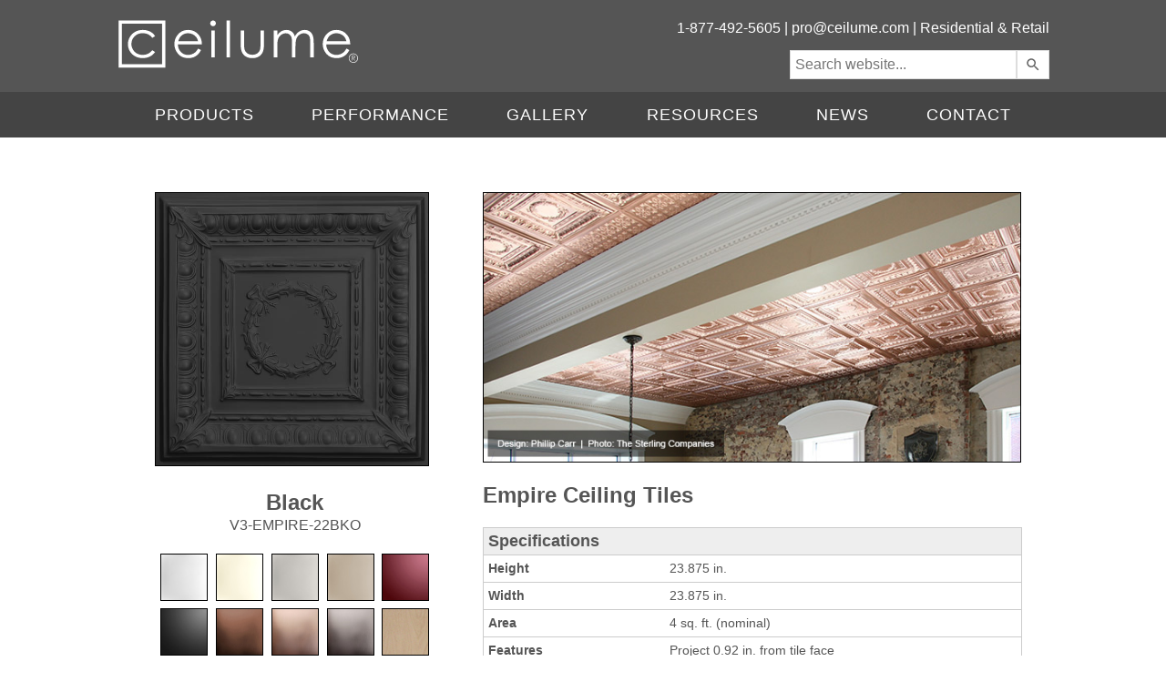

--- FILE ---
content_type: text/html;charset=UTF-8
request_url: https://www.ceilume.com/pro/tiles/Empire/Black/
body_size: 151401
content:
<!DOCTYPE html>
<!--
                      .............                .""".             .""".
            ..."""""             """""...       $   . ".         ." .   $
        ..""        .   .   .   .   .    ..    $   $$$. ". ... ." .$$$   $
      ."    . " . " . " . " . " . " . " .  "" ."  $$$"""  "   "  """$$$  ".
    ."      . " . " . " . " . " . " . " .     $  "                    "   $
   ."   . " . " . "           "   " . " . "  ."      ...          ...     ".
  ."    . " . "    .."""""""""...     " . "  $     .$"              "$.    $
 ."     . " . " .""     .   .    ""..   . " $ ".      .""$     .""$      ." $
."    " . " .       . " . " . " .    $    " $ "      "  $$    "  $$       " $
$     " . " . " . " . " . " . " . "   $     $             $$.$$             $
$     " . " . " . " . " . " . " . " .  $  " $  " .        $$$$$        . "  $
$     " . " . " . " . " . " . " . " .  $    $      "  ..   "$"   ..  "      $
".    " . " . " . " . " . " . " . "   ."  "  $  . . . $  . .". .  $ . . .  $
 $    " . " . " . " . " . " . " . "  ."   "            ".."   ".."
  $     . " . " . " . " . " . "   .."   . " . "..    "             "    .."
  ".      " . " . " . " . " .  .""    " . " .    """$...         ...$"""
   ". "..     " . " . " . " .  "........  "    .....  ."""....."""
     ". ."$".....                       $..."$"$"."   $".$"... `":....
       "".."    $"$"$"$"""$........$"$"$"  ."."."  ...""      ."".    `"".
           """.$.$." ."  ."."."    ."."." $.$.$"""".......  ". ". $ ". ". $
                  """.$.$.$.$.....$.$.""""               ""..$..$."..$..$."
    -->



    <html lang="en">


<head>
    
	    <meta name="thumbnail" content="https://static.ceilume.com/static/images/meta/ceilume-search-thumb.jpg" />
    
    
    
    <meta name="format-detection" content="telephone=no"/>

    
            <title>Empire Ceiling Tiles</title>
        
           <meta http-equiv="content-type" content="text/html; charset=utf-8" />
           
                
                <meta name="robots" content="index,follow">
           
           <meta http-equiv="content-language" content="en">
           <meta name="geo.placename" content="Graton, California">
           <meta name="geo.region" content="US-CA">
           <meta name="description" content="Faithfully rendered in durable vinyl, Empire Ceiling Tiles are timelessly detailed.">
           
           <meta property="og:title" content="Empire Ceiling Tiles - Black"/>
           <meta property="og:description" content="Faithfully rendered in durable vinyl, Empire Ceiling Tiles are timelessly detailed." />
           
                <meta property="og:image" content="https://www.ceilume.com/CeilingTiles/empire-2x2-black-ceiling-tile-face.jpg"/>
            
           <meta property="og:price:amount" content="17.45" />
           <meta property="og:price:currency" content="USD" />
           <meta property="og:availability" content="instock" />
           <meta property="og:type" content="product"/>
           <meta property="og:locale" content="en_US" />
           <meta property="og:url" content="https://www.ceilume.com/ceilingtile_detail.cfm/productID.1189"/>
           <meta property="og:site_name" content="Ceilume"/>
           <meta property="og:brand" content="Ceilume"/>
           <meta property="og:upc" content="817273010526"/>
        
            <link rel="canonical" href="https://www.ceilume.com/tiles/empire/" />
        

    <meta name="verify-v1" content="0LdJFKP3Lela8elz7KdZUsoqDYMojnKqzuY/kxXW+S4=" />
    <meta name="p:domain_verify" content="dcb5f067224f41243c28c9dc906dd550"/>

    <link rel="shortcut icon" type="image/x-icon" href="/favicon.ico" />
    <link rel="apple-touch-icon" sizes="114x114" href="/touch-icon-114x114.png" />
    <link rel="apple-touch-icon" sizes="72x72" href="/touch-icon-72x72.png" />
    <link rel="apple-touch-icon" href="/touch-icon-iphone.png" />

    

	
	<script src="https://ajax.googleapis.com/ajax/libs/jquery/1.8.3/jquery.min.js" type="text/javascript"></script>

	

	
	
    
    <script src="https://ajax.googleapis.com/ajax/libs/jqueryui/1.10.4/jquery-ui.min.js"></script>
    <link rel="stylesheet" href="https://ajax.googleapis.com/ajax/libs/jqueryui/1.10.4/themes/smoothness/jquery-ui.css" />
    

    <script type="text/javascript" src="/staticShared/javascript/jquery/plugins/jquery.touchSwipe.min.js"></script>
    <script type="text/javascript" charset="utf-8" src="https://cdnjs.cloudflare.com/ajax/libs/retina.js/2.1.3/retina.min.js"></script>
    <link rel="stylesheet" href="/staticShared/javascript/jquery/plugins/jquery.autocomplete.css" />

    
    
<script src="https://kit.fontawesome.com/26aa3f182f.js" crossorigin="anonymous"></script>
<script>
    window.onload = function () {
        if (!window.FontAwesome) {
            console.log('no fontawesome kit');
            var scriptElement=document.createElement('script');
            scriptElement.type = 'text/javascript';
            scriptElement.src = /staticShared/ + "javascript/fontawesome/all.min.js";
            document.body.appendChild(scriptElement);
            var scriptElement2=document.createElement('script');
            scriptElement2.type = 'text/javascript';
            scriptElement2.src = /staticShared/ + "javascript/fontawesome/sharp-regular.min.js";
            document.body.appendChild(scriptElement2);
        }
    }
</script>
    


    
    <link media="screen" rel="stylesheet" href="https://static.ceilume.com/static/css/colorbox.css" />
    
        <link media="screen" rel="stylesheet" href="https://static.ceilume.com/static/css/mobile/colorbox.css" />
    

    <script type="text/javascript" src="/staticShared/javascript/jquery/colorbox/jquery.colorbox.min-1.6.4.js"></script>

   
    <script type="text/javascript" src="/staticShared/javascript/common4.js"></script>
    
    <link rel="stylesheet" type="text/css" href="https://static.ceilume.com/static/css/pro/style.css"/>

    
        <link rel="stylesheet" type="text/css" href="https://static.ceilume.com/static/css/pro/mobile/style.css"/>
    
    
    <script type="text/javascript" src="https://cdn.roomvo.com/static/scripts/b2b/ceilume.js" async></script>

    

    

    
    <!-- Google Analytics Tracking -->
    


<script type="text/plain" class="_iub_cs_activate" data-iub-blockifccpaoptout data-iub-purposes="s,sh,adv">
	// Create blank array for manual events
	var unpushedManualEvents = [];

	function recordManualEvent(eventClassIn,eventNameIn,eventDetailsIn,eventOverlapIDIn,partNumberIn,ProductIDIn) {
		// Record an event to be pushed later
		unpushedManualEvents.push({eventClass:eventClassIn,eventName:eventNameIn,eventDetails:eventDetailsIn,eventOverlapID:eventOverlapIDIn,partNumber:partNumberIn,ProductID:ProductIDIn});
	}

	function pushManualEvents() {
		// If there are unpushed events, push them now
		if (unpushedManualEvents.length > 0) {
			$.getJSON("/includes/recordAnalyticsEvent.cfm", {manualEventsString: JSON.stringify(unpushedManualEvents)}, function(unreportedEvents) {
				if(unreportedEvents.RECORDCOUNT > 0) {
        			for (var i=0; i<unreportedEvents.RECORDCOUNT; i++) {
						reportPageEventManually(unreportedEvents.DATA.EVENTCLASS[i], unreportedEvents.DATA.EVENTNAME[i], unreportedEvents.DATA.EVENTDETAILS[i]);
           			}
				}
			});
			// Now that we've pushed the events, reset the events array
			unpushedManualEvents = [];
		}
	}

	
		//Visitor is excluded from reporting, so manual events will not be pushed
	
</script>

<script async type="text/javascript" src="https://www.googletagmanager.com/gtag/js?id=G-JVPFYP7DVX"></script>
<script type="text/javascript">
	window.dataLayer = window.dataLayer || [];
	function gtag(){dataLayer.push(arguments);}
	gtag('js', new Date());
	gtag('consent', 'default', {
        'ad_storage': 'denied',
        'analytics_storage': 'denied',
		'ad_user_data': 'denied',
		'ad_personalization': 'denied',
		'functionality_storage': 'denied',
		'personalization_storage': 'denied',
		'security_storage': 'denied'
    });
</script>



<!-- Google Analytics -->

<script type="text/plain" class="_iub_cs_activate" data-iub-blockifccpaoptout data-iub-purposes="s,sh,adv">
(function(i,s,o,g,r,a,m){i['GoogleAnalyticsObject']=r;i[r]=i[r]||function(){
(i[r].q=i[r].q||[]).push(arguments)},i[r].l=1*new Date();a=s.createElement(o),
m=s.getElementsByTagName(o)[0];a.async=1;a.src=g;m.parentNode.insertBefore(a,m)
})(window,document,'script','https://www.google-analytics.com/analytics.js','ga');

</script>

<!-- End Google Analytics -->



	<!-- Visitor is excluded from reporting, google JS tracking code will not be run -->



    <script type="text/javascript">
        $(function(){
            $("#emailUpdateBVC").val("ok");

            var isMobile = ($(".noMobile").is(":visible") == false);

            
                var isMobile = false;
            

            $('div.contactUsMenuImage').click(function() {
               window.location = "/ceilingtile_contactinfo.cfm";
            });

            $(".colorboxVideo").each(function(){
			
				$(this).colorbox({innerWidth:"640px", innerHeight:"365px", iframe:true, scrolling: false, title:$(this).attr("title")});
			
				$(this).click(function(){
					if (ccpaOptedIn) {
						var youtubeTitle = $(this).attr("title");
						var videosSeen = JSON.parse(localStorage.getItem("videosSeen") || "[]");
						if (!videosSeen.includes(youtubeTitle)) {
							videosSeen.push(youtubeTitle);
							localStorage.setItem('videosSeen', JSON.stringify(videosSeen));
						}

						
					}
				});
			});

            $("#cboxPrevious").attr("aria-label", "previous");
			$("#cboxNext").attr("aria-label", "next");
			$("#cboxSlideshow").attr("aria-label", "slide show");

            $(".ceilingTileCalc").colorbox({innerWidth:"910px", innerHeight:"675px", scrolling:false, iframe:true, title:'Need help? Call 1-877-492-5605 to talk with customer service.', rel:'nofollow'});

            var funnelBoxTitle = "Need help? Call 1-877-492-5605 to talk with customer service.";
            if (isMobile)
                funnelBoxTitle = "Need help? Call 1-877-492-5605.";

            $(".prodFunnelBox").colorbox({innerWidth:"722px", innerHeight:"512px", iframe:true, scrolling: false, title:funnelBoxTitle});
            $(".specialRequest").colorbox({innerWidth:"570px", innerHeight:"860px", iframe:true, scrolling: false});
            

			$(".shareButton").click(function(){
				var videoLink = $(this).attr("data-share");
				navigator.clipboard.writeText(videoLink);
				const shareToolTipParent = this.nextElementSibling;
				const shareToolTip = this.nextElementSibling.children[0];
				shareToolTip.classList.remove('shareToolTipFade');
				shareToolTipParent.classList.add('shareToolTipShown');
				shareToolTip.classList.add('shareToolTipShow');
				setTimeout(function() { 
					shareToolTip.classList.add('shareToolTipFade');
					setTimeout(function() { 
						shareToolTipParent.classList.remove('shareToolTipShown');
					}, 1500);
				}, 1500);
			});
            $("#viewDesktopSite").click(function(e){
                e.preventDefault();
                e.stopPropagation();

                $.ajax({
                    type: "POST",
                    url: "/viewDesktopSite.cfm",
                    cache:false,
                    success: function(data){
                        if(data.error){
                        }
                        else{
                            $('meta[name="viewport"]').remove();
                            location.href = location.href;
                        }
                    }
                });
            });

            $("#mobileView").click(function(e){
                e.preventDefault();
                e.stopPropagation();

                $.ajax({
                    type: "POST",
                    url: "/mobileView.cfm",
                    cache:false,
                    success: function(data){
                        if(data.error){
                        }
                        else{
                            $('meta[name="viewport"]').add();
                            location.href = location.href;
                        }
                    }
                });
            });

            var verticalMobile = false;
			function screenChange(screenWidth) {
                if (screenWidth.matches) { // If media query matches
                    verticalMobile = true;
                    enableMobileMenu();
                } else {
                    verticalMobile = false;
                    showDesktopMenu();
                }
			}

			var screenWidth = window.matchMedia("(max-width: 550px)")
			screenChange(screenWidth) // Call listener function at run time
			screenWidth.addListener(screenChange) // Attach listener function on state changes
			window.addEventListener("orientationchange", function() {
				screenWidth = window.matchMedia("(max-width: 550px)")
				screenChange(screenWidth);
			});

			function enableMobileMenu(){
                $("#menu").addClass("menuHide");

                $("#openMobileMenu").click(function(){
                    if ($("#menu").hasClass("menuHide")){
                        showMobileMenu();
                        $("#menu").removeClass("menuHide");
                        $("#menu").addClass("menuShow");
                        $("#openMobileMenu").attr("aria-expanded","true");
                    }
                    else if ($("#menu").hasClass("menuShow")) {
                        hideMobileMenu();
                        $("#menu").addClass("menuHide");
						$("#menu").removeClass("menuShow");
						$("#openMobileMenu").attr("aria-expanded","false");
                    }
                    else {
						hideMobileMenu();
						$("#openMobileMenu").attr("aria-expanded","false");
                    }
				});
            }

            $(".closeMenu").click(function(){
                if ($(".close").hasClass("opened")) {
                    $(".opened").click();
                }
                
            });

            $(".expand").click(function(e){
                e.stopPropagation();
                if ($(".close").hasClass("opened")) {
                    $(".opened").click();
                }
				$(this).hide();
				$(this).closest(".menu-item").find(".expand").hide();
				$(this).closest(".menu-item").find(".mainLink").show();
                $(this).closest(".menu-item").find(".close").show();
                $(this).closest(".menu-item").find(".close").addClass("opened");
                $(this).closest(".menu-item").find(".menu-item-content").show();
            });

            $(".close").click(function(e){
                e.stopPropagation();
                $(this).hide();
                $(this).closest(".menu-item").find(".expand").show();
                $(this).closest(".menu-item").find(".menu-item-content").hide();
            });

            function showDesktopMenu(){
                $("#overlay").remove();

				var desktopMenu = $("#menu");
				desktopMenu.removeClass("menuHide");
                desktopMenu.removeAttr( 'style' );
            }

            function hideMobileMenu(){
                $("#overlay").remove();
                if ($(".close").hasClass("opened")) {
                    $(".opened").click();
                }
                var filterMenu = $("#menu");
                var speed = 300;
                filterMenu.css("transition-duration", (speed / 1000).toFixed(1) + "s");
                filterMenu.css("-webkit-transition-duration", (speed / 1000).toFixed(1) + "s");
                //inverse the number we set in the css
                var distance = 621;
                filterMenu.css("transform", "translate(-806px,-225px)");
                filterMenu.css("-webkit-transform", "translate(-806px,-225px)");
            }

            function showMobileMenu(){
                var docHeight = $(document).height();

                $("body").append("<div id='overlay'></div>");

                $("#overlay")
                    .height(docHeight)
                    .css({
                    'opacity' : 0.6,
                    'position': 'absolute',
                    'top': 0,
                    'left': 0,
                    'background-color': 'black',
                    'width': '100%',
                    'z-index': 20
                });

                $("#menu").swipe({
                    swipeLeft: function(event) {
                        hideMobileMenu();
                        $("#menu").addClass("menuHide");
                    }
                });

                $("#overlay").click(function(){
                    hideMobileMenu();
                    $("#menu").addClass("menuHide");
                });

                var filterMenu = $("#menu");
                var speed = 300;
                var h = Math.max(document.documentElement.clientHeight, window.innerHeight || 0);
                filterMenu.css("transition-duration", (speed / 1000).toFixed(1) + "s");
                filterMenu.css("-webkit-transition-duration", (speed / 1000).toFixed(1) + "s");
                //inverse the number we set in the css
                filterMenu.css("transform", "translate(-8px,0px)");
                filterMenu.css("-webkit-transform", "translate(-8px,0px)");
                filterMenu.height(h);

            }

            $("#emailUpdateButton").click(function(e){
                e.preventDefault();
                var emailUpdateBVC = $("#emailUpdateBVC").val();
                var emailUpdateText = $("#emailUpdateText").val();

                var botcheckFailed = false;
                var urlParamObject = new URLSearchParams(window.location.search);
                var showEmailBeforeConsent = urlParamObject.has("emailNewsletter");

                if (emailUpdateBVC != "ok"){
                    botcheckFailed = true;
                }

                var addEmailURL = "/pro/addEmailAddress.cfm?emailAddress=" + emailUpdateText + "&botcheckFailed=" + botcheckFailed;

                $.colorbox({maxWidth:"570px",
                    maxHeight:"243px",
                    width: "90%",
                    height: "55%",
                    scrolling:false, 
                    iframe:true, 
                    title:'',
                    href:addEmailURL, 
                });
                document.getElementById("product-update-box").reset();
                document.getElementById("product-update-box").value = "";
                
            });


            $("#emailUpdateButtonMaterialBank").on('click', materialBankSubmitEmail);
            $("#materialBankEmailForm").on('submit', materialBankSubmitEmail);

            function materialBankSubmitEmail(e){
                e.preventDefault();
                var emailUpdateBVC = $("#emailUpdateBVC").val();
                var emailUpdateText = $("#emailUpdateTextMaterialBank").val();

                var botCheckFailed = false;
                var urlParamObject = new URLSearchParams(window.location.search);

                if (emailUpdateBVC != "ok"){
                    botCheckFailed = true;
                }
                var that = $(this);
                $.ajax({
                    type: "POST",
                    url: "/pro/addEmailAddress.cfc?method=addEmail",
                    datatype: "json",
                    data: {botCheckFailed: botCheckFailed, emailAddress:emailUpdateText},
                    success: function(data){
                        var width = 0;
                        var height = 0;
                        data = JSON.parse(data);
                        if(data.ERROR){
                            $("#materialBankEmailErrorMessage").show();
                            $("#materialBankEmailModalMain").hide();
                            that.colorbox.resize();
                        }
                        else if(data.EMAILINVALID){
                            $("#materialBankEmailInvalidEmailMessage").css("visibility", "hidden");
                            $("#materialBankEmailInvalidEmailMessage").css("display", "block");
                            that.colorbox.resize();
                            setTimeout(() => {
                                $("#materialBankEmailInvalidEmailMessage").css("visibility", "visible");
                            }, 300);
                        }
                        else if(data.EMAILENTERED){
                            $("#materialBankEmailSuccessMessage").show();
                            $("#materialBankEmailModalMain").hide();
                            $("#materialBankEmailErrorMessage").hide();
                            $("#materialBankEmailInvalidEmailMessage").hide();
                            width = $("#materialBankEmailSuccessMessage").width();
                            height = $("#materialBankEmailSuccessMessage").height();
                            console.log(width, height)
                            that.colorbox.resize({innerWidth:width + 40, innerHeight:height});
                        }
                    },
                    error: function(response) {
                        $("#materialBankEmailErrorMessage").show();
                        $("#materialBankEmailModalMain").hide();
                        that.colorbox.resize();
                    }
                });
            }
            

        });
    </script>

    <style type="text/css">
        
        
    </style>
    <!--[if lt IE 9]>
        <style type="text/css">
            .mobileOnly{
                display:none !important;
            }
        </style>
    <![endif]-->
    
	
<script src="https://kit.fontawesome.com/26aa3f182f.js" crossorigin="anonymous"></script>
<script>
    window.onload = function () {
        if (!window.FontAwesome) {
            console.log('no fontawesome kit');
            var scriptElement=document.createElement('script');
            scriptElement.type = 'text/javascript';
            scriptElement.src = /staticShared/ + "javascript/fontawesome/all.min.js";
            document.body.appendChild(scriptElement);
            var scriptElement2=document.createElement('script');
            scriptElement2.type = 'text/javascript';
            scriptElement2.src = /staticShared/ + "javascript/fontawesome/sharp-regular.min.js";
            document.body.appendChild(scriptElement2);
        }
    }
</script>

    <link rel="stylesheet" type="text/css" href="https://static.ceilume.com/static/css/pro/iubenda.css"/>
</head>

<body>
    <div class="closeMenu">
        
        <header id="headerStick" class="stickyHead">
            <div id="header">

                <div class="wrapTop makeItGrid">

                    <div class="logo headerItem headItem1" role="banner">
                        <a href="/pro/index.cfm">
                            <img id="logoImage" src="https://static.ceilume.com/static/images/svg/ceilume-logo.svg" alt="Ceilume Logo" />
                        </a>
                    </div>
					<div id="searchMobile" class="mobileOnly headerItem headItem2">
						<button id="searchMobileButton" onclick="toggleMobileSearch()" title="search"><i class="fa-solid fa-magnifying-glass fa-lg"></i></button>
					</div>
                    <div id="mobileMenu" class="mobileOnly headerItem headItem4">
                        <a id="openMobileMenu" aria-expanded="false" aria-label="open mobile menu">
                            <img src="https://static.ceilume.com/static/images/mobile/ceilume-mobile-menu-icon.png" class="mobileOnly" alt="mobile menu" />
                        </a>
                    </div>

                    <div id="header-text" class="noMobile headerItem headItem2">

                        1-877-492-5605 |
                        
	<script type="text/javascript" language="javascript">
	<!--
	// Email obfuscator script 2.1 by Tim Williams, University of Arizona
	// Random encryption key feature by Andrew Moulden, Site Engineering Ltd
	// This code is freeware provided these four comment lines remain intact
	// A wizard to generate this code is at https://www.jottings.com/obfuscator/
	{ coded = "XIP@Go5F3qo.GPq"
	  key = "50slgBTVMYquP7AWjbF9d1kcHx3OCKrpn2NyJDGEhzwQeIXiLaUf4SZRvmto68"
	  shift=coded.length
	  link=""
	  for (i=0; i<coded.length; i++) {
	    if (key.indexOf(coded.charAt(i))==-1) {
	      ltr = coded.charAt(i)
	      link += (ltr)
	    }
	    else {     
	      ltr = (key.indexOf(coded.charAt(i))-shift+key.length) % key.length
	      link += (key.charAt(ltr))
	    }
	  }     
	document.write("<a href='mailto:"+link+"?subject=Contact from ceilume.com/pro (1/15/26 4:09:19 PM)' title='Send us an email!' target='_blank'>"+link+"</a>")
	}
	//-->
	</script>
	<noscript>
	    We're sorry, but in order to prevent spam a Javascript-enabled browser is required to email us. Please feel free to contact us 
	    by phone instead: 1-800-557-0654.
	</noscript>

                        | <a href="/index.cfm" title="Visit Our Residential and Retail Website">Residential &amp; Retail</a><br />
                    </div>
                    
                    <div id="searchContainer" class="noMobile headerItem headItem3">
                        <input id="searchBox" type="text" placeholder="Search website..." style="min-width: 237px; float: left; height: 20px;font-size: 16px; outline: medium none currentcolor; color: rgb(120, 120, 120); border: 1px solid rgb(221, 221, 221); border-radius: 0px; padding: 5px; background-color: rgb(255, 255, 255);"/><input id="ss360SearchButton" type="submit" style="float: right; width: 36px; height: 32px; background-position: center !important; background-size: 18px !important; font-size: 16px; color: rgb(120, 120, 120); border: 1px solid rgb(221, 221, 221); border-radius: 0px; padding: 5px; cursor: pointer; background: rgb(255, 255, 255) url('[data-uri]') no-repeat scroll 9px 7px / 16px auto !important; min-width: 32px;" value="" aria-label="search"/>
                    </div>

                </div>

            </div>
        </header>
				 

        <div id="top-grey-bar" role="navigation">

            <div class="wrapMenu">
                <div id="menu" class="stickyToo">
                    
                    <ul id="menu-items">
                        <li class="menu-item mobileOnly">
                            <a href="tel:1-800-557-0654" class="mainLink mobileOnly" style="margin-left:0px;">Call Us</a>
                        </li>
                        <li class="menu-item">
                            <a href="##nolink" class="mainLink expand" aria-label="products" style="margin-left: 0px;">Products</a><a class="mobileOnly plusSign expand">+</a><a class="mobileOnly minusSign close">-</a>
                            <ul class="menu-item-content">
                                <li><a href="/pro/styles.cfm">Styles</a></li>
                                <li><a href="/pro/colors.cfm">Colors and Finishes</a></li>
                                <li><a href="/pro/accessories.cfm">Accessories</a></li>
                                <li><a href="/pro/products/">Product Selector</a></li>
                            </ul>
                        </li>
                        <li class="menu-item">
                            <a href="##nolink" class="mainLink expand" style="margin-left: 0px;">Performance</a><a class="mobileOnly plusSign expand">+</a><a class="mobileOnly minusSign close">-</a>
                            <ul class="menu-item-content">
                                <li><a href="/pro/fire-safety.cfm">Fire Safety</a></li>
                                <li><a href="https://static.ceilume.com/static/pdfs/articles/ceilume-rejuvenation-2020-12.pdf" target="_blank">Maintenance</a></li>
                                <li><a href="/pro/lighting.cfm">Lighting</a></li>
                                <li><a href="/pro/acoustics.cfm">Acoustics</a></li>
                                <li><a href="/pro/moisture.cfm">Moisture</a></li>
                                <li><a href="/pro/stain-resistance.cfm">Stain Resistance</a></li>
                                <li><a href="/pro/hygiene.cfm">Hygiene</a></li>
                                <li><a href="/pro/strength.cfm">Strength</a></li>
                                <li><a href="/pro/indoor-air-quality.cfm">Indoor Air Quality</a></li>
                                <li><a href="/pro/environmental.cfm">Environmental</a></li>
                                <li><a href="/pro/drop-out-ceiling-panels.cfm">Drop-Out Ceilings</a></li>
                                <li><a href="/pro/ceiling-to-floor-visibility.cfm">Ceiling:Floor Visibility</a></li>
                            </ul>
                        </li>
                        <li class="menu-item">
                            <a href="/pro/project-gallery/">Gallery</a>
                        </li>
                        <li class="menu-item">
                            <a href="##nolink" class="mainLink expand" style="margin-left: 0px;">Resources</a><a class="mobileOnly plusSign expand">+</a><a class="mobileOnly minusSign close">-</a>
                            <ul class="menu-item-content">
                                <li><a href="/pro/installation-guides.cfm">Installation Guides</a></li>
                                <li><a href="/pro/downloads.cfm">Downloads</a></li>
                                <li><a href="/pro/drop-out-ceiling-panels.cfm">Drop-Out Panels</a></li>
                                <li><a href="https://static.ceilume.com/static/pdfs/ceilume-specification-2025-01-02.docx">Guide Specification</a></li>
                                <li><a href="https://static.ceilume.com/static/pdfs/ceilume-ceiling-panels-technical-data-sheet.pdf" target="_blank">Technical Data Sheet</a></li>
                                <li><a href="https://static.ceilume.com/static/pdfs/ceilume-safety-data-sheet.pdf" target="_blank">Safety Data Sheet</a></li>
                                <li><a href="/pro/cost-study/">Cost Study</a></li>
                                <li><a href="/pro/ceu/">CEU Course</a></li>
                                <li><a href="/pro/video.cfm">Video</a></li>
                                <li><a href="https://static.ceilume.com/static/pdfs/ceilume-catalog.pdf" target="_blank">Product Catalog</a></li>
                            </ul>
                        </li>
                        <li class="menu-item">
                            <a href="##nolink" class="mainLink expand" style="margin-left: 0px;">News</a><a class="mobileOnly plusSign expand">+</a><a class="mobileOnly minusSign close">-</a>
                            <ul class="menu-item-content">
                                <li><a href="/pro/news/">In the News</a></li>
                                <li><a href="/pro/press/">Press Room</a></li>
                            </ul>
                        </li>
                        <li class="menu-item mobileOnly"><a href="/index.cfm">Retail</a></li>
                        <li class="menu-item"><a href="/pro/contact.cfm">Contact</a></li>
                    </ul>
                </div>
            </div>

        </div>
        <div id="headerImage" class="noMobile">
            
        </div>
         
        <div id="preload-01"></div>
        <div id="preload-02"></div>
        
        <div class="contentWrapper" role="main">

            <div id="content">
                
<link rel="stylesheet" href="/static/royalslider/royalslider.css">
<link rel="stylesheet" href="/static/royalslider/skins/minimal-white/rs-minimal-white.css">

<link rel="stylesheet" type="text/css" href="https://static.ceilume.com/static/css/pro/product.css?v=0.13" />
    
        <link rel="stylesheet" type="text/css" href="https://static.ceilume.com/static/css/pro/mobile/product.css"/>
    
<link rel="stylesheet" type="text/css" href="https://static.ceilume.com/static/css/pro/contactForm.css?v=0.1" />

<script src="/static/royalslider/jquery.royalslider.min.js"></script>
<script type="text/javascript" src="/staticShared/javascript/jquery/plugins/jquery.mask.min.js"></script>

<script>
    var formSuccess = false;
	$(document).ready(function(){
        var productDetails = {"product1192":{"installtypes":["Standard 1\" Grid","Slimline 1/2\" Grid","Refacing","Glue-up","Walls &amp; Ceilings"],"size":"2 ft. x 2 ft.","urlpath":"/tiles/Empire/Sand/","unitsperpackage":4,"productid":1192,"calculatorpath":"/calculator/2x2/sand/empire/","subtitle":"","gallerylink":"/gallery/results.cfm/170/Empire","outofstock":"n/a","pertext":"/ tile","pdf":"","retailprice":18.55,"color":"Sand","allowsample":1,"partnumber":"V3-EMPIRE-22SAO","unitpertext":"per sq ft.","unavailable":0,"title":"Empire Ceiling Tiles","pricelevels":[17.45,15.75,14.95,13.25],"filename":"ceilume-empire-2x2-sand-ceiling-tiles_face.jpg","qtytext":"tile","pricebreaks":[1,100,200,300]},"product1140":{"installtypes":["Standard 1\" Grid","Slimline 1/2\" Grid","Refacing","Glue-up","Walls &amp; Ceilings"],"size":"2 ft. x 2 ft.","urlpath":"/tiles/Empire/White/","unitsperpackage":4,"productid":1140,"calculatorpath":"/calculator/2x2/white/empire/","subtitle":"","gallerylink":"/gallery/results.cfm/170/Empire","outofstock":"n/a","pertext":"/ tile","pdf":"","retailprice":15.99,"color":"White","allowsample":1,"partnumber":"V3-EMPIRE-22WTO","unitpertext":"per sq ft.","unavailable":0,"title":"Empire Ceiling Tiles","pricelevels":[15.75,14.75,13.95,12.25],"filename":"ceilume-empire-2x2-white-ceiling-tiles_face.jpg","qtytext":"tile","pricebreaks":[1,100,200,300]},"product1494":{"installtypes":["Standard 1\" Grid","Slimline 1/2\" Grid","Refacing","Glue-up","Walls &amp; Ceilings"],"size":"2 ft. x 2 ft.","urlpath":"/tiles/Empire/Bronze/","unitsperpackage":4,"productid":1494,"calculatorpath":"/calculator/2x2/bronze/empire/","subtitle":"","gallerylink":"/gallery/results.cfm/170/Empire","outofstock":"n/a","pertext":"/ tile","pdf":"","retailprice":22.95,"color":"Bronze","allowsample":1,"partnumber":"V3-EMPIRE-22BBR","unitpertext":"per sq ft.","unavailable":0,"title":"Empire Ceiling Tiles","pricelevels":[19.95,18.95,17.95,15.95],"filename":"ceilume-empire-2x2-bronze-ceiling-tiles_face.jpg","qtytext":"tile","pricebreaks":[1,100,200,300]},"product1496":{"installtypes":["Standard 1\" Grid","Slimline 1/2\" Grid","Refacing","Glue-up","Walls &amp; Ceilings"],"size":"2 ft. x 2 ft.","urlpath":"/tiles/Empire/Tin/","unitsperpackage":4,"productid":1496,"calculatorpath":"/calculator/2x2/tin/empire/","subtitle":"","gallerylink":"/gallery/results.cfm/170/Empire","outofstock":"n/a","pertext":"/ tile","pdf":"","retailprice":22.95,"color":"Tin","allowsample":1,"partnumber":"V3-EMPIRE-22PBR","unitpertext":"per sq ft.","unavailable":0,"title":"Empire Ceiling Tiles","pricelevels":[19.95,18.95,17.95,15.95],"filename":"ceilume-empire-2x2-tin-ceiling-tiles_face.jpg","qtytext":"tile","pricebreaks":[1,100,200,300]},"product2552":{"installtypes":["Standard 1\" Grid","Slimline 1/2\" Grid","Refacing","Glue-up","Walls &amp; Ceilings"],"size":"2 ft. x 2 ft.","urlpath":"/tiles/Empire/CherryWood/","unitsperpackage":4,"productid":2552,"calculatorpath":"/calculator/2x2/cherrywood/empire/","subtitle":"","gallerylink":"/gallery/results.cfm/170/Empire","outofstock":"n/a","pertext":"/ tile","pdf":"","retailprice":22.95,"color":"Cherry Wood","allowsample":1,"partnumber":"V3-EMPIRE-22CHY","unitpertext":"per sq ft.","unavailable":0,"title":"Empire Ceiling Tiles","pricelevels":[19.95,18.95,17.95,15.95],"filename":"empire-cherry-wood-ceiling-tile.jpg","qtytext":"tile","pricebreaks":[1,100,200,300]},"product1495":{"installtypes":["Standard 1\" Grid","Slimline 1/2\" Grid","Refacing","Glue-up","Walls &amp; Ceilings"],"size":"2 ft. x 2 ft.","urlpath":"/tiles/Empire/Copper/","unitsperpackage":4,"productid":1495,"calculatorpath":"/calculator/2x2/copper/empire/","subtitle":"","gallerylink":"/gallery/results.cfm/170/Empire","outofstock":"n/a","pertext":"/ tile","pdf":"","retailprice":22.95,"color":"Copper","allowsample":1,"partnumber":"V3-EMPIRE-22CBR","unitpertext":"per sq ft.","unavailable":0,"title":"Empire Ceiling Tiles","pricelevels":[19.95,18.95,17.95,15.95],"filename":"ceilume-empire-2x2-copper-ceiling-tiles_face.jpg","qtytext":"tile","pricebreaks":[1,100,200,300]},"product2551":{"installtypes":["Standard 1\" Grid","Slimline 1/2\" Grid","Refacing","Glue-up","Walls &amp; Ceilings"],"size":"2 ft. x 2 ft.","urlpath":"/tiles/Empire/CaramelWood/","unitsperpackage":4,"productid":2551,"calculatorpath":"/calculator/2x2/caramelwood/empire/","subtitle":"","gallerylink":"/gallery/results.cfm/170/Empire","outofstock":"n/a","pertext":"/ tile","pdf":"","retailprice":22.95,"color":"Caramel Wood","allowsample":1,"partnumber":"V3-EMPIRE-22CAR","unitpertext":"per sq ft.","unavailable":0,"title":"Empire Ceiling Tiles","pricelevels":[19.95,18.95,17.95,15.95],"filename":"empire-caramel-wood-ceiling-tile.jpg","qtytext":"tile","pricebreaks":[1,100,200,300]},"product1191":{"installtypes":["Standard 1\" Grid","Slimline 1/2\" Grid","Refacing","Glue-up","Walls &amp; Ceilings"],"size":"2 ft. x 2 ft.","urlpath":"/tiles/Empire/Merlot/","unitsperpackage":4,"productid":1191,"calculatorpath":"/calculator/2x2/merlot/empire/","subtitle":"","gallerylink":"/gallery/results.cfm/170/Empire","outofstock":"n/a","pertext":"/ tile","pdf":"","retailprice":18.55,"color":"Merlot","allowsample":1,"partnumber":"V3-EMPIRE-22MEO","unitpertext":"per sq ft.","unavailable":0,"title":"Empire Ceiling Tiles","pricelevels":[17.45,15.75,14.95,13.25],"filename":"ceilume-empire-2x2-merlot-ceiling-tiles_face.jpg","qtytext":"tile","pricebreaks":[1,100,200,300]},"product1190":{"installtypes":["Standard 1\" Grid","Slimline 1/2\" Grid","Refacing","Glue-up","Walls &amp; Ceilings"],"size":"2 ft. x 2 ft.","urlpath":"/tiles/Empire/Latte/","unitsperpackage":4,"productid":1190,"calculatorpath":"/calculator/2x2/latte/empire/","subtitle":"","gallerylink":"/gallery/results.cfm/170/Empire","outofstock":"n/a","pertext":"/ tile","pdf":"","retailprice":18.55,"color":"Latte","allowsample":1,"partnumber":"V3-EMPIRE-22LAO","unitpertext":"per sq ft.","unavailable":0,"title":"Empire Ceiling Tiles","pricelevels":[17.45,15.75,14.95,13.25],"filename":"ceilume-empire-2x2-latte-ceiling-tiles_face.jpg","qtytext":"tile","pricebreaks":[1,100,200,300]},"product3402":{"installtypes":["Standard 1\" Grid","Slimline 1/2\" Grid","Refacing","Glue-up","Walls &amp; Ceilings"],"size":"2 ft. x 2 ft.","urlpath":"/tiles/Empire/RandomGray/","unitsperpackage":4,"productid":3402,"calculatorpath":"/calculator/2x2/randomgray/empire/","subtitle":"100% Recycled!","gallerylink":"","outofstock":"n/a","pertext":"/ tile","pdf":"","retailprice":13.99,"color":"Random Gray","allowsample":1,"partnumber":"V3-EMPIRE-22GRR","unitpertext":"per sq ft.","unavailable":0,"title":"Empire Ceiling Tiles","pricelevels":[12.60,10.60,8.60,7.60],"filename":"ceilume-empire-2x2-random-gray-ceiling-tiles_face.jpg","qtytext":"tile","pricebreaks":[1,100,200,300]},"product1189":{"installtypes":["Standard 1\" Grid","Slimline 1/2\" Grid","Refacing","Glue-up","Walls &amp; Ceilings"],"size":"2 ft. x 2 ft.","urlpath":"/tiles/Empire/Black/","unitsperpackage":4,"productid":1189,"calculatorpath":"/calculator/2x2/black/empire/","subtitle":"","gallerylink":"/gallery/results.cfm/170/Empire","outofstock":"n/a","pertext":"/ tile","pdf":"","retailprice":18.55,"color":"Black","allowsample":1,"partnumber":"V3-EMPIRE-22BKO","unitpertext":"per sq ft.","unavailable":0,"title":"Empire Ceiling Tiles","pricelevels":[17.45,15.75,14.95,13.25],"filename":"ceilume-empire-2x2-black-ceiling-tiles_face.jpg","qtytext":"tile","pricebreaks":[1,100,200,300]},"product2553":{"installtypes":["Standard 1\" Grid","Slimline 1/2\" Grid","Refacing","Glue-up","Walls &amp; Ceilings"],"size":"2 ft. x 2 ft.","urlpath":"/tiles/Empire/SandalWood/","unitsperpackage":4,"productid":2553,"calculatorpath":"/calculator/2x2/sandalwood/empire/","subtitle":"","gallerylink":"/gallery/results.cfm/170/Empire","outofstock":"n/a","pertext":"/ tile","pdf":"","retailprice":22.95,"color":"Sandal Wood","allowsample":1,"partnumber":"V3-EMPIRE-22SWD","unitpertext":"per sq ft.","unavailable":0,"title":"Empire Ceiling Tiles","pricelevels":[19.95,18.95,17.95,15.95],"filename":"empire-sandal-wood-ceiling-tile.jpg","qtytext":"tile","pricebreaks":[1,100,200,300]},"product3768":{"installtypes":["Standard 1\" Grid","Slimline 1/2\" Grid","Refacing","Glue-up","Walls &amp; Ceilings"],"size":"2 ft. x 2 ft.","urlpath":"/tiles/Empire/Stone/","unitsperpackage":4,"productid":3768,"calculatorpath":"/calculator/2x2/stone/empire/","subtitle":"","gallerylink":"/gallery/results.cfm/170/Empire","outofstock":"n/a","pertext":"/ tile","pdf":"","retailprice":"","color":"Stone","allowsample":1,"partnumber":"V3-EMPIRE-22STO","unitpertext":"per sq ft.","unavailable":0,"title":"Empire Ceiling Tiles","pricelevels":[17.45,15.75,14.95,13.25],"filename":"ceilume-empire-2x2-stone-ceiling-tiles_face.jpg","qtytext":"tile","pricebreaks":[1,100,200,300]}};

        var imageFolder = "https://static.ceilume.com/CeilingTiles/";

        var isMobile = false;

        try{
	        var mq = window.matchMedia( "(max-width: 550px)" );

	        if (mq.matches){
	            isMobile = true;
	        }
        }
        catch(e){

        }

        $('#slider-with-blocks-1').royalSlider({
            imageScaleMode: 'fill',
            autoScaleSlider:true,
            autoScaleSliderWidth:2,
            autoScaleSliderHeight:1,
            imageScalePadding:0,
            loop: true,
            keyboardNavEnabled: true,
            transitionSpeed: 1200,
            arrowsNav:true,
            autoPlay: {
                enabled: false,
                pauseOnHover: true,
                delay: 2500
            }
        });

        // Turn off bullets if there is one or less images.
        var slider = $('.royalSlider');
		var sliderNav = slider.find('.rsBullets');
		if (slider.data('royalSlider').numSlides <= 1) {
            sliderNav.hide();
		}
		else {
            sliderNav.show();
	    }
        if (slider.data('royalSlider').numSlides < 1) {
            slider.hide();
        }
        /* window.addEventListener('hashchange', function(){
            fnHashChange();
        }); */
        /* function fnHashChange(evt){
            let urlParam = window.location.hash;
            let headerID = urlParam.slice(0, -1);
            let hash = urlParam.substring(1);
            
        } */

		updateProductData(1189);
        if (isMobile)
            resizeColorSwatches();

        $("ul#colors li[color!=custom]").click(function(){
            var productID = $(this).attr("productID") * 1;

            $("ul#colors li").removeClass("selected");
            $(this).addClass("selected");

            updateProductData(productID);
            document.getElementById("requestFormSample").reset();
            /* $("#requestFormSample").find('fieldset.userinput').show();
            $("#requestFormSample").find('fieldset.thankyou').hide(); */
            document.getElementById("requestFormQuote").reset();
            /* $("#requestFormQuote").find('fieldset.userinput').show();
            $("#requestFormQuote").find('fieldset.thankyou').hide(); */
            $('select[name="country"]').trigger('change');
            $('input[name="productID"]').attr("value", productID);
            /* $('.requireMessage').css('display', 'block'); */
            $(".fileattachment").val("");
            if (formSuccess) {
                location.reload();
                $('.productColorSampleQuoteContainer').hide();
                $('.inputButtons').hide();
                $('#requestCustomColorProductPage').hide();
                $('.loadinganimation').css('display', 'block');
            }
        });

        function updateProductData(productID){
            var productIndex = "product" + productID;
            var productColor = productDetails[productIndex].color;
            var productPartNumber = productDetails[productIndex].partnumber;
            var productFilename = productDetails[productIndex].filename;
            var productImage = imageFolder + productFilename.replace('.jpg', '_540.jpg');
            var productURLPath = productDetails[productIndex].urlpath;

            $(".mainProductImage").hide();
            $(".mainProductImage[productID=" + productID + "]").show();

            updateProductURL(productID);

            
            $("#productColor").text(productColor);
            $("#productPartNumber").text(productPartNumber);
            
            $("#priceAndPurchase").attr("href", productURLPath);

            $.ajax({
	            type: "GET",
	            url: "/getProductSpecifications.cfm?proSite=true&productID="+productID,
	            cache:false,
	            success: function(data){
	                if(data.error){
	                    //console.log(data.error);
	                }
	                else{
	                    $('#productSpecifications').html(data);
                        //console.log(tileProductID);
	                }
	            }
	        });
        }

		function updateProductURL(productID){
            var productIndex = "product" + productID;
		    var productURL = productDetails[productIndex].urlpath;
		    var urlPath = "";

		    var urlHashes = window.location.href.slice(window.location.href.indexOf('?') + 1).split('&');
		    var formHash = window.location.href.slice(window.location.href.indexOf('#'));

		    if (productURL.length > 0){
		        urlPath = "/pro" + productURL;
		    }
		    else{
		        urlPath = "/pro/product.cfm?productID=" + productID;
            }

		    var hashCount = 0;
            for (var i = 0; i < urlHashes.length; i++) {
                var hash = urlHashes[i];
                if (hash.indexOf("http://") != -1 || hash.indexOf("https://") != -1){
                }
                else if (hashCount == 0 && hash.indexOf("productID") < 0){
                    urlPath += "?" + hash;
                    hashCount++;
                }
                else if (hash.indexOf("productID") < 0){
                    urlPath += "&" + hash;
                    hashCount++;            
                }
            }
            if(formHash.length>1){
                urlPath += formHash;
            }
		    try{
		        window.history.replaceState({},"", urlPath);
                if(formHash.length>1){
                    setTimeout(() => {
                        $(formHash).click();
                    }, 1000);
                }
		    }
		    catch (err){
		    }
		}

		function resizeColorSwatches(){
			var swatchCount = $("ul#colors li").length;

			var colorSwatchesWidth = 0;

			$("ul#colors li").each(function(){
                colorSwatchesWidth += $(this).outerWidth(false);
                var marginLeft = $(this).css("margin-left").replace("px", "") * 1;
                var marginRight = $(this).css("margin-right").replace("px", "") * 1;
                colorSwatchesWidth += marginLeft + marginRight;
                var test = 0;
			});

            /* $("ul#colors").css("width", colorSwatchesWidth + "px");
            $("ul#colors").css("margin", "0px auto"); */
        }
        
        $("#requestCustomColorProductPage").click(function(){
            $("#formColor").toggle();
            $("#formSample").hide();
            $("#formQuote").hide();
            if (isMobile){
                $('html,body').animate({scrollTop: $("#formColor").offset().top - 95}, 'slow');
            } else{
                $('html,body').animate({scrollTop: $("#formColor").offset().top - 28}, 'slow');
            }
        });
        $("#requestSamplesProductPage").click(function(){
            $("#formSample").toggle();
            $("#formColor").hide();
            $("#formQuote").hide();
            if (isMobile){
                $('html,body').animate({scrollTop: $("#formSample").offset().top - 95}, 'slow');
            } else{
                $('html,body').animate({scrollTop: $("#formSample").offset().top - 28}, 'slow');
            }
        });
        $("#requestQuoteProductPage").click(function(){
            $("#formQuote").toggle();
            $("#formColor").hide();
            $("#formSample").hide();
            if (isMobile){
                $('html,body').animate({scrollTop: $("#formQuote").offset().top - 95}, 'slow');
            } else{
                $('html,body').animate({scrollTop: $("#formQuote").offset().top - 28}, 'slow');
            }
        });
        
		function ListGetAt(l, p, d) {
		    l += ""; // cheap way to convert to a string
		    if(!d){d = ",";}
		    return l.split(d)[p - 1];
		}

		function ListLen(l,d) {
		    l += ""; // cheap way to convert to a string
		    if(!d){d = ",";}
		    if(l.length){return l.split(d).length;}
		    return 0;
        }
        
            $(".prodVidBox").colorbox({innerWidth:"640px", innerHeight:"365px", iframe:true, scrolling: false, title:'Empire Ceiling Tiles'});
        
	});
    
</script>

<div class="topPageSpacer"></div>
<h1 id="specsProductTitle" class="mobileOnly">Empire Ceiling Tiles</h1>
<div id="productImagesContainer">
    <div id="productImage">

		
        <div id="mainProductImageContainer">
            
                    <a href = "https://static.ceilume.com/CeilingTiles/ceilume-empire-2x2-white-ceiling-tiles_face.jpg" class = "cboxMainImgEnlarge" aria-label="face Empire Ceiling Tiles">
                        <img productID="1140" style="display:none;" class="mainProductImage tile" src="https://static.ceilume.com/CeilingTiles/ceilume-empire-2x2-white-ceiling-tiles_face_540.jpg" alt="face Empire Ceiling Tiles">
                    </a>
                
                    <a href = "https://static.ceilume.com/CeilingTiles/ceilume-empire-2x2-sand-ceiling-tiles_face.jpg" class = "cboxMainImgEnlarge" aria-label="face Empire Ceiling Tiles">
                        <img productID="1192" style="display:none;" class="mainProductImage tile" src="https://static.ceilume.com/CeilingTiles/ceilume-empire-2x2-sand-ceiling-tiles_face_540.jpg" alt="face Empire Ceiling Tiles">
                    </a>
                
                    <a href = "https://static.ceilume.com/CeilingTiles/ceilume-empire-2x2-stone-ceiling-tiles_face.jpg" class = "cboxMainImgEnlarge" aria-label="face Empire Ceiling Tiles">
                        <img productID="3768" style="display:none;" class="mainProductImage tile" src="https://static.ceilume.com/CeilingTiles/ceilume-empire-2x2-stone-ceiling-tiles_face_540.jpg" alt="face Empire Ceiling Tiles">
                    </a>
                
                    <a href = "https://static.ceilume.com/CeilingTiles/ceilume-empire-2x2-latte-ceiling-tiles_face.jpg" class = "cboxMainImgEnlarge" aria-label="face Empire Ceiling Tiles">
                        <img productID="1190" style="display:none;" class="mainProductImage tile" src="https://static.ceilume.com/CeilingTiles/ceilume-empire-2x2-latte-ceiling-tiles_face_540.jpg" alt="face Empire Ceiling Tiles">
                    </a>
                
                    <a href = "https://static.ceilume.com/CeilingTiles/ceilume-empire-2x2-merlot-ceiling-tiles_face.jpg" class = "cboxMainImgEnlarge" aria-label="face Empire Ceiling Tiles">
                        <img productID="1191" style="display:none;" class="mainProductImage tile" src="https://static.ceilume.com/CeilingTiles/ceilume-empire-2x2-merlot-ceiling-tiles_face_540.jpg" alt="face Empire Ceiling Tiles">
                    </a>
                
                    <a href = "https://static.ceilume.com/CeilingTiles/ceilume-empire-2x2-black-ceiling-tiles_face.jpg" class = "cboxMainImgEnlarge" aria-label="face Empire Ceiling Tiles">
                        <img productID="1189" class="mainProductImage tile" src="https://static.ceilume.com/CeilingTiles/ceilume-empire-2x2-black-ceiling-tiles_face_540.jpg" alt="face Empire Ceiling Tiles">
                    </a>
                
                    <a href = "https://static.ceilume.com/CeilingTiles/ceilume-empire-2x2-bronze-ceiling-tiles_face.jpg" class = "cboxMainImgEnlarge" aria-label="face Empire Ceiling Tiles">
                        <img productID="1494" style="display:none;" class="mainProductImage tile" src="https://static.ceilume.com/CeilingTiles/ceilume-empire-2x2-bronze-ceiling-tiles_face_540.jpg" alt="face Empire Ceiling Tiles">
                    </a>
                
                    <a href = "https://static.ceilume.com/CeilingTiles/ceilume-empire-2x2-copper-ceiling-tiles_face.jpg" class = "cboxMainImgEnlarge" aria-label="face Empire Ceiling Tiles">
                        <img productID="1495" style="display:none;" class="mainProductImage tile" src="https://static.ceilume.com/CeilingTiles/ceilume-empire-2x2-copper-ceiling-tiles_face_540.jpg" alt="face Empire Ceiling Tiles">
                    </a>
                
                    <a href = "https://static.ceilume.com/CeilingTiles/ceilume-empire-2x2-tin-ceiling-tiles_face.jpg" class = "cboxMainImgEnlarge" aria-label="face Empire Ceiling Tiles">
                        <img productID="1496" style="display:none;" class="mainProductImage tile" src="https://static.ceilume.com/CeilingTiles/ceilume-empire-2x2-tin-ceiling-tiles_face_540.jpg" alt="face Empire Ceiling Tiles">
                    </a>
                
                    <a href = "https://static.ceilume.com/CeilingTiles/empire-sandal-wood-ceiling-tile.jpg" class = "cboxMainImgEnlarge" aria-label="face Empire Ceiling Tiles">
                        <img productID="2553" style="display:none;" class="mainProductImage tile" src="https://static.ceilume.com/CeilingTiles/empire-sandal-wood-ceiling-tile_540.jpg" alt="face Empire Ceiling Tiles">
                    </a>
                
                    <a href = "https://static.ceilume.com/CeilingTiles/empire-caramel-wood-ceiling-tile.jpg" class = "cboxMainImgEnlarge" aria-label="face Empire Ceiling Tiles">
                        <img productID="2551" style="display:none;" class="mainProductImage tile" src="https://static.ceilume.com/CeilingTiles/empire-caramel-wood-ceiling-tile_540.jpg" alt="face Empire Ceiling Tiles">
                    </a>
                
                    <a href = "https://static.ceilume.com/CeilingTiles/empire-cherry-wood-ceiling-tile.jpg" class = "cboxMainImgEnlarge" aria-label="face Empire Ceiling Tiles">
                        <img productID="2552" style="display:none;" class="mainProductImage tile" src="https://static.ceilume.com/CeilingTiles/empire-cherry-wood-ceiling-tile_540.jpg" alt="face Empire Ceiling Tiles">
                    </a>
                
                    <a href = "https://static.ceilume.com/CeilingTiles/ceilume-empire-2x2-random-gray-ceiling-tiles_face.jpg" class = "cboxMainImgEnlarge" aria-label="face Empire Ceiling Tiles">
                        <img productID="3402" style="display:none;" class="mainProductImage tile" src="https://static.ceilume.com/CeilingTiles/ceilume-empire-2x2-random-gray-ceiling-tiles_face_540.jpg" alt="face Empire Ceiling Tiles">
                    </a>
                
            <script>
                $(document).ready(function(){
                    
                        var docheight = Math.max(document.documentElement.clientHeight, window.innerHeight || 0);
                        var boxWdthHeigtht  = docheight-150;
                        $(".cboxMainImgEnlarge").colorbox({
                            scrolling: false,
                            title:"Empire Ceiling Tiles",
                            scalePhotos: true,
                            maxWidth: boxWdthHeigtht + "px",
                            maxHeight: boxWdthHeigtht + "px",
                        });
                    
                });
            </script>
			<div id="productDetails">
	            <h2 id="productColor">Black</h2>
                <span id="productSize" style="display:none;">2' x 2'</span>
                <span id="productPartNumber">V3-EMPIRE-22BKO</span>
			</div>
		</div>
		
	    <div id="colorSwatches">
		    
	        <ul id="colors">
	            
                    <li 
                        color="White"
                        productID="1140"
                        >
                            <img title="White" src="https://static.ceilume.com/static/images/pro/white-color-swatch-50.jpg">
                    </li>
                
                    <li 
                        color="Sand"
                        productID="1192"
                        >
                            <img title="Sand" src="https://static.ceilume.com/static/images/pro/sand-color-swatch-50.jpg">
                    </li>
                
                    <li 
                        color="Stone"
                        productID="3768"
                        >
                            <img title="Stone" src="https://static.ceilume.com/static/images/pro/stone-color-swatch-50.jpg">
                    </li>
                
                    <li 
                        color="Latte"
                        productID="1190"
                        >
                            <img title="Latte" src="https://static.ceilume.com/static/images/pro/latte-color-swatch-50.jpg">
                    </li>
                
                    <li 
                        color="Merlot"
                        productID="1191"
                        >
                            <img title="Merlot" src="https://static.ceilume.com/static/images/pro/merlot-color-swatch-50.jpg">
                    </li>
                
                    <li 
                        color="Black"
                        productID="1189"
                         class="selected">
                            <img title="Black" src="https://static.ceilume.com/static/images/pro/black-color-swatch-50.jpg">
                    </li>
                
                    <li 
                        color="Bronze"
                        productID="1494"
                        >
                            <img title="Bronze" src="https://static.ceilume.com/static/images/pro/bronze-color-swatch-50.jpg">
                    </li>
                
                    <li 
                        color="Copper"
                        productID="1495"
                        >
                            <img title="Copper" src="https://static.ceilume.com/static/images/pro/copper-color-swatch-50.jpg">
                    </li>
                
                    <li 
                        color="Tin"
                        productID="1496"
                        >
                            <img title="Tin" src="https://static.ceilume.com/static/images/pro/tin-color-swatch-50.jpg">
                    </li>
                
                    <li 
                        color="Sandal Wood"
                        productID="2553"
                        >
                            <img title="Sandal Wood" src="https://static.ceilume.com/static/images/pro/sandal-wood-color-swatch-50.jpg">
                    </li>
                
                    <li 
                        color="Caramel Wood"
                        productID="2551"
                        >
                            <img title="Caramel Wood" src="https://static.ceilume.com/static/images/pro/caramel-wood-color-swatch-50.jpg">
                    </li>
                
                    <li 
                        color="Cherry Wood"
                        productID="2552"
                        >
                            <img title="Cherry Wood" src="https://static.ceilume.com/static/images/pro/cherry-wood-color-swatch-50.jpg">
                    </li>
                
                    <li 
                        color="Random Gray"
                        productID="3402"
                        >
                            <img title="Random Gray" src="https://static.ceilume.com/static/images/pro/random-gray-color-swatch-50.jpg">
                    </li>
                
                    <li color="custom"><span class="loadinganimation" style="color:rgb(85, 85, 85); position: absolute; margin: 15px 0px 20px 16px; display: none;"><i class="fa-regular fa-spinner fa-lg fa-spin-pulse"></i></span><a id="requestCustomColorProductPage" class="customColors" href="javascript:;" title="Request Custom Color">
                        <svg xmlns="http://www.w3.org/2000/svg"
                                viewBox="0 0 1000 1000" preserveAspectRatio="xMinYMin meet">
                                <rect width="100%" height="100%" fill="#f0f0f0" />
                                <path id="Selection"
                                    fill="#555555" 
                                    d="M 156.00,514.00
                                    C 156.00,514.00 176.00,519.66 176.00,519.66
                                        177.83,520.23 181.88,521.17 182.76,522.72
                                        184.20,524.49 183.19,527.19 182.76,529.00
                                        180.78,534.13 178.24,539.43 175.30,544.00
                                        164.64,560.59 147.75,569.91 128.00,570.00
                                        128.00,570.00 116.00,570.00 116.00,570.00
                                        92.76,569.72 70.99,553.72 61.32,533.00
                                        53.55,516.35 53.92,502.68 54.00,485.00
                                        54.09,465.10 62.74,442.42 78.00,429.30
                                        94.78,414.87 110.12,413.76 131.00,414.00
                                        156.60,414.30 178.32,432.09 184.00,457.00
                                        184.00,457.00 165.00,461.13 165.00,461.13
                                        162.82,461.67 158.34,463.08 156.27,462.31
                                        153.01,461.11 153.81,457.22 148.67,451.00
                                        142.41,443.41 134.90,439.12 125.00,439.00
                                        120.48,438.95 116.39,438.75 112.00,440.04
                                        88.32,447.00 83.97,471.68 84.00,493.00
                                        84.02,504.50 86.40,521.75 93.53,531.00
                                        106.47,547.80 132.21,551.11 146.33,533.96
                                        152.28,526.73 152.91,522.24 156.00,514.00 Z
                                    M 357.00,519.00
                                    C 357.00,519.00 376.00,517.78 376.00,517.78
                                        378.47,517.25 383.17,516.36 385.28,517.78
                                        385.28,517.78 391.47,531.00 391.47,531.00
                                        398.20,541.91 406.79,544.98 419.00,545.00
                                        426.00,545.01 432.81,544.85 439.00,541.01
                                        448.62,535.04 454.46,522.24 444.81,513.38
                                        439.24,508.25 425.53,505.02 418.00,503.13
                                        393.62,497.00 363.37,489.02 363.00,458.00
                                        362.94,452.14 362.88,448.69 364.75,443.00
                                        371.11,423.59 391.75,414.09 411.00,414.00
                                        411.00,414.00 426.00,414.00 426.00,414.00
                                        452.94,414.32 474.75,432.19 475.00,460.00
                                        475.00,460.00 445.00,460.00 445.00,460.00
                                        442.17,441.94 430.84,438.93 415.00,439.00
                                        405.28,439.05 386.51,444.40 392.01,458.00
                                        396.03,467.95 416.35,471.96 426.00,474.37
                                        445.84,479.34 468.16,484.78 476.54,506.00
                                        478.55,511.10 479.14,516.57 479.49,522.00
                                        479.71,525.42 478.75,532.65 477.84,536.00
                                        471.39,559.85 448.96,569.96 426.00,570.00
                                        426.00,570.00 411.00,570.00 411.00,570.00
                                        404.05,569.92 395.44,568.15 389.00,565.55
                                        367.60,556.90 360.83,540.00 357.00,519.00 Z
                                    M 685.00,414.14
                                    C 685.00,414.14 692.00,414.14 692.00,414.14
                                        692.00,414.14 705.00,414.14 705.00,414.14
                                        721.18,414.08 738.25,420.94 749.99,432.09
                                        773.92,454.84 777.68,500.69 765.13,530.00
                                        760.69,540.36 753.94,549.40 745.00,556.32
                                        727.63,569.77 711.77,570.24 691.00,570.00
                                        663.95,569.68 639.82,551.20 630.86,526.00
                                        625.72,511.52 625.83,500.01 626.00,485.00
                                        626.12,475.27 629.47,459.68 633.81,451.00
                                        644.58,429.45 661.79,418.23 685.00,414.14 Z
                                    M 212.00,416.00
                                    C 212.00,416.00 241.00,416.00 241.00,416.00
                                        241.00,416.00 241.00,502.00 241.00,502.00
                                        241.01,508.59 241.88,524.42 244.54,530.00
                                        251.00,543.54 262.74,545.16 276.00,545.00
                                        282.70,544.92 288.72,543.25 293.70,538.53
                                        301.18,531.44 301.98,520.74 302.00,511.00
                                        302.00,511.00 302.00,416.00 302.00,416.00
                                        302.00,416.00 332.00,416.00 332.00,416.00
                                        332.00,416.00 332.00,503.00 332.00,503.00
                                        332.00,503.00 331.09,515.00 331.09,515.00
                                        330.13,529.08 330.35,541.32 320.67,553.00
                                        308.53,567.65 292.63,569.61 275.00,570.26
                                        257.97,570.88 238.77,568.49 226.09,555.91
                                        214.61,544.52 212.02,527.50 212.00,512.00
                                        212.00,512.00 212.00,416.00 212.00,416.00 Z
                                    M 495.00,416.00
                                    C 495.00,416.00 615.00,416.00 615.00,416.00
                                        615.00,416.00 615.00,442.00 615.00,442.00
                                        615.00,442.00 570.00,442.00 570.00,442.00
                                        570.00,442.00 570.00,568.00 570.00,568.00
                                        570.00,568.00 540.00,568.00 540.00,568.00
                                        540.00,568.00 540.00,442.00 540.00,442.00
                                        540.00,442.00 495.00,442.00 495.00,442.00
                                        495.00,442.00 495.00,416.00 495.00,416.00 Z
                                    M 797.00,416.00
                                    C 797.00,416.00 833.00,416.00 833.00,416.00
                                        833.00,416.00 840.44,417.02 840.44,417.02
                                        840.44,417.02 843.58,424.00 843.58,424.00
                                        843.58,424.00 848.12,441.00 848.12,441.00
                                        848.12,441.00 861.12,490.00 861.12,490.00
                                        861.12,490.00 870.00,520.00 870.00,520.00
                                        870.00,520.00 875.63,498.00 875.63,498.00
                                        875.63,498.00 889.15,446.00 889.15,446.00
                                        889.15,446.00 897.00,416.00 897.00,416.00
                                        897.00,416.00 942.00,416.00 942.00,416.00
                                        942.00,416.00 942.00,568.00 942.00,568.00
                                        942.00,568.00 915.00,568.00 915.00,568.00
                                        915.00,568.00 915.00,488.00 915.00,488.00
                                        915.00,479.35 915.94,454.81 914.00,448.00
                                        914.00,448.00 907.13,474.00 907.13,474.00
                                        907.13,474.00 897.13,514.00 897.13,514.00
                                        897.13,514.00 884.00,568.00 884.00,568.00
                                        884.00,568.00 863.00,568.00 863.00,568.00
                                        863.00,568.00 855.72,567.01 855.72,567.01
                                        855.72,567.01 852.63,559.00 852.63,559.00
                                        852.63,559.00 847.63,539.00 847.63,539.00
                                        847.63,539.00 832.87,480.00 832.87,480.00
                                        832.87,480.00 824.00,448.00 824.00,448.00
                                        824.00,448.00 824.00,568.00 824.00,568.00
                                        824.00,568.00 797.00,568.00 797.00,568.00
                                        797.00,568.00 797.00,416.00 797.00,416.00 Z
                                    M 690.00,439.30
                                    C 656.55,445.62 652.25,484.41 658.42,512.00
                                        662.37,529.62 676.09,544.77 695.00,545.00
                                        707.42,545.14 716.09,544.71 725.99,535.82
                                        742.37,521.09 743.79,490.11 738.87,470.00
                                        736.92,462.02 733.11,453.90 726.91,448.32
                                        716.39,438.87 703.43,437.96 690.00,439.30 Z" />
                            </svg>
                        </a>
                    </li>
                
                    <li class="thumbContainer">
                        <div class="svgThumbs"><a id="svgVideoThumb" class="prodVidBox" href="/productVideo.cfm?path=video/product/premiere/empire-premiere-ceiling-tiles&style=Empire&source=productpage" title="Watch Empire Ceiling Tiles Video" aria-label="Watch Empire Ceiling Tiles Video"><i class="fa-regular fa-circle-play fa-sharp"></i></a></div>
                    </li>
                
                <li class="thumbContainer">
                    
                    <div class="svgThumbs roomvo-container" data-product-type-str="ceiling" data-sku="V3-EMPIRE-22BKO"><a style="visibility: hidden" href="javascript:;" class="roomvo-stimr svgRoomvoThumb" title="Roomvo room visualizer" >
                        <svg width="50" height="50" viewBox="0 0 600 600" style="display:block; margin:0 auto;"><path fill="currentColor" class="st0" d="M569.1025391,165.9129639L329.3025513,27.4130249l-9.0025635-5.199585-9.0025635,5.199585L71.4974365,165.9129639l-8.9974365,5.1967163v307.0805054l8.9974365,
                            5.1967163,8,4.6205444,9.0025635,5.1995239,9.0025635-5.1995239,8-4.6205444,8.9974365-5.1967163v-247.0122681l179.7999878,103.8140869v267.777771l8.9974365,5.1966553,8,4.6205444,
                            9.0025635,5.199585,9.0025635-5.199585,8-4.6205444,8.9974365-5.1966553v-267.6777954l179.7999878-103.8140869v246.9122925l8.9974365,5.1967163,8,4.6205444,9.0025635,5.1995239,9.0025635-5.1995239,
                            8-4.6205444,8.9974365-5.1967163V171.1096802l-8.9974365-5.1967163ZM500.2000122,186.1062622l-179.8978271,103.9058228-179.8146362-103.9058838,179.8145752-103.8224487,179.8978882,103.8225098Z"/>
                        </svg></a>
                    </div>
                </li>
            </ul>
	        
        </div>
        
        
        <div id="formColor" class="productColorSampleQuoteContainer">
            
		
<script>
    function trackGAgoal() {
        
    }
</script>

<script>
        
    contactFormRequestType = 'Color';
    contactFormProductID = 1189;
    contactFormBlnSubmit = false;
    contactFormBlnSubmitError = false;
    contactFormMaxFileSize = 10485760;
    contactFormMasterProductList = {"Stratford":{"STYLENAME":"Stratford","STYLESIZE":["2' x 2'","2' x 4'"],"STYLECOLOR":["White","Sand","Stone","Latte","Merlot","Black","Translucent","Frosted","Clear","Bronze","Copper","Tin","Sandal Wood","Caramel Wood","Cherry Wood"]},"Evangeline":{"STYLENAME":"Evangeline","STYLESIZE":["2' x 2'"],"STYLECOLOR":["White","Sand","Stone","Latte","Merlot","Black","Bronze","Copper","Tin","Sandal Wood","Caramel Wood","Cherry Wood","Random Gray"]},"Nantucket":{"STYLENAME":"Nantucket","STYLESIZE":["2' x 2'"],"STYLECOLOR":["White","Sand","Stone","Latte","Merlot","Black","Bronze","Copper","Tin","Sandal Wood","Caramel Wood","Cherry Wood","Random Gray"]},"Aristocrat":{"STYLENAME":"Aristocrat","STYLESIZE":["2' x 2'","2' x 4'"],"STYLECOLOR":["White","Sand","Stone","Latte","Merlot","Black","Translucent","Frosted","Clear","Sandal Wood","Caramel Wood","Cherry Wood"]},"Victorian":{"STYLENAME":"Victorian","STYLESIZE":["2' x 2'"],"STYLECOLOR":["White","Sand","Stone","Latte","Merlot","Black","Translucent","Frosted","Clear","Bronze","Copper","Tin"]},"Century":{"STYLENAME":"Century","STYLESIZE":["2' x 2'"],"STYLECOLOR":["White","Sand","Stone","Latte","Merlot","Black","Translucent","Frosted","Clear","Bronze","Copper","Tin","Sandal Wood","Caramel Wood","Cherry Wood"]},"Circle Star":{"STYLENAME":"Circle Star","STYLESIZE":["2' x 2'"],"STYLECOLOR":["White","Sand","Stone","Latte","Merlot","Black","Translucent","Frosted","Clear","Bronze","Copper","Tin"]},"Coupe":{"STYLENAME":"Coupe","STYLESIZE":["2' x 2'"],"STYLECOLOR":["White","Sand","Stone","Latte","Merlot","Black","Sandal Wood","Caramel Wood","Cherry Wood","Random Gray"]},"Continental":{"STYLENAME":"Continental","STYLESIZE":["2' x 2'"],"STYLECOLOR":["White","Sand","Stone","Latte","Merlot","Black","Bronze","Copper","Tin","Sandal Wood","Caramel Wood","Cherry Wood","Random Gray"]},"Celestial":{"STYLENAME":"Celestial","STYLESIZE":["2' x 2'"],"STYLECOLOR":["White","Sand","Stone","Latte","Merlot","Black","Bronze","Copper","Tin","Random Gray"]},"Regency":{"STYLENAME":"Regency","STYLESIZE":["2' x 2'"],"STYLECOLOR":["White","Sand","Stone","Latte","Merlot","Black","Translucent","Frosted","Clear"]},"Southland":{"STYLENAME":"Southland","STYLESIZE":["2' x 2'","2' x 4'"],"STYLECOLOR":["White","Sand","Stone","Latte","Merlot","Black","Translucent","Frosted","Clear","Sandal Wood","Caramel Wood","Cherry Wood"]},"Medallion":{"STYLENAME":"Medallion","STYLESIZE":["2' x 2'"],"STYLECOLOR":["White","Sand","Stone","Latte","Merlot","Black","Translucent","Frosted","Clear","Bronze","Copper","Tin"]},"Bentley":{"STYLENAME":"Bentley","STYLESIZE":["2' x 2'"],"STYLECOLOR":["White","Sand","Stone","Latte","Merlot","Black","Bronze","Copper","Tin","Random Gray"]},"Bella":{"STYLENAME":"Bella","STYLESIZE":["2' x 2'"],"STYLECOLOR":["White","Sand","Stone","Latte","Merlot","Black","Bronze","Copper","Tin","Random Gray"]},"Dart":{"STYLENAME":"Dart","STYLESIZE":["2' x 2'"],"STYLECOLOR":["White","Sand","Stone","Latte","Merlot","Black","Translucent","Frosted","Clear"]},"Sahara":{"STYLENAME":"Sahara","STYLESIZE":["2' x 2'"],"STYLECOLOR":["White","Sand","Stone","Latte","Merlot","Black","Bronze","Copper","Tin","Random Gray"]},"Stratford NRC.85+":{"STYLENAME":"Stratford NRC.85+","STYLESIZE":["2' x 2' x 1.5\" (nominal)"],"STYLECOLOR":["White","Sand","Stone","Latte","Merlot","Black","Bronze","Copper","Tin","Sandal Wood","Caramel Wood","Cherry Wood"]},"Cambridge":{"STYLENAME":"Cambridge","STYLESIZE":["2' x 2'","2' x 4'"],"STYLECOLOR":["White","Sand","Stone","Latte","Merlot","Black","Bronze","Copper","Tin","Sandal Wood","Caramel Wood","Cherry Wood","Random Gray"]},"Doric":{"STYLENAME":"Doric","STYLESIZE":["2' x 2'"],"STYLECOLOR":["White","Sand","Stone","Latte","Merlot","Black","Translucent","Frosted","Clear","Bronze","Copper","Tin"]},"Oxford":{"STYLENAME":"Oxford","STYLESIZE":["2' x 2'","2' x 4'"],"STYLECOLOR":["White","Sand","Stone","Latte","Merlot","Black","Bronze","Copper","Tin","Sandal Wood","Caramel Wood","Cherry Wood","Random Gray"]},"Orleans":{"STYLENAME":"Orleans","STYLESIZE":["2' x 2'"],"STYLECOLOR":["White","Sand","Stone","Latte","Merlot","Black","Bronze","Copper","Tin","Random Gray"]},"Polyline":{"STYLENAME":"Polyline","STYLESIZE":["2' x 2'","2' x 4'"],"STYLECOLOR":["White","Sand","Stone","Latte","Merlot","Black","Translucent","Frosted","Clear"]},"Roman Circle":{"STYLENAME":"Roman Circle","STYLESIZE":["2' x 2'","2' x 4'"],"STYLECOLOR":["White","Sand","Stone","Latte","Merlot","Black","Translucent","Frosted","Clear"]},"Serenity":{"STYLENAME":"Serenity","STYLESIZE":["2' x 2'"],"STYLECOLOR":["White","Sand","Stone","Latte","Merlot","Black","Sandal Wood","Caramel Wood","Cherry Wood","Random Gray"]},"Lafayette":{"STYLENAME":"Lafayette","STYLESIZE":["2' x 2'"],"STYLECOLOR":["White","Sand","Stone","Latte","Merlot","Black","Bronze","Copper","Tin","Sandal Wood","Caramel Wood","Cherry Wood","Random Gray"]},"Westminster":{"STYLENAME":"Westminster","STYLESIZE":["2' x 2'"],"STYLECOLOR":["White","Sand","Stone","Latte","Merlot","Black","Translucent","Frosted","Clear","Bronze","Copper","Tin","Sandal Wood","Caramel Wood","Cherry Wood"]},"Alexander":{"STYLENAME":"Alexander","STYLESIZE":["2' x 2'"],"STYLECOLOR":["White","Sand","Stone","Latte","Merlot","Black","Bronze","Copper","Tin","Random Gray"]},"Florentine":{"STYLENAME":"Florentine","STYLESIZE":["2' x 2'"],"STYLECOLOR":["White","Sand","Stone","Latte","Merlot","Black","Translucent","Frosted","Clear"]},"Petal":{"STYLENAME":"Petal","STYLESIZE":["2' x 2'"],"STYLECOLOR":["White","Sand","Stone","Latte","Merlot","Black","Translucent","Frosted","Clear","Sandal Wood","Caramel Wood","Cherry Wood"]},"Bistro":{"STYLENAME":"Bistro","STYLESIZE":["2' x 2'"],"STYLECOLOR":["White","Sand","Stone","Latte","Merlot","Black","Bronze","Copper","Tin","Sandal Wood","Caramel Wood","Cherry Wood","Random Gray"]},"Diamond Plate":{"STYLENAME":"Diamond Plate","STYLESIZE":["2' x 2'"],"STYLECOLOR":["White","Sand","Stone","Latte","Merlot","Black","Bronze","Copper","Tin","Random Gray"]},"Manchester":{"STYLENAME":"Manchester","STYLESIZE":["2' x 2'"],"STYLECOLOR":["White","Sand","Stone","Latte","Merlot","Black","Bronze","Copper","Tin","Sandal Wood","Caramel Wood","Cherry Wood","Random Gray"]},"Madison":{"STYLENAME":"Madison","STYLESIZE":["2' x 2'"],"STYLECOLOR":["White","Sand","Stone","Latte","Merlot","Black","Bronze","Copper","Tin","Sandal Wood","Caramel Wood","Cherry Wood","Random Gray"]},"Empire":{"STYLENAME":"Empire","STYLESIZE":["2' x 2'"],"STYLECOLOR":["White","Sand","Stone","Latte","Merlot","Black","Bronze","Copper","Tin","Sandal Wood","Caramel Wood","Cherry Wood","Random Gray"]},"Rattan":{"STYLENAME":"Rattan","STYLESIZE":["2' x 2'"],"STYLECOLOR":["White","Sand","Stone","Latte","Merlot","Black","Bronze","Copper","Tin","Random Gray"]},"Convex":{"STYLENAME":"Convex","STYLESIZE":["2' x 2'","2' x 4'"],"STYLECOLOR":["White","Sand","Stone","Latte","Merlot","Black","Translucent","Frosted","Clear"]},"Jackson":{"STYLENAME":"Jackson","STYLESIZE":["2' x 2'"],"STYLECOLOR":["White","Sand","Stone","Latte","Merlot","Black","Bronze","Copper","Tin","Sandal Wood","Caramel Wood","Cherry Wood","Random Gray"]},"Mirage":{"STYLENAME":"Mirage","STYLESIZE":["2' x 2'"],"STYLECOLOR":["White","Sand","Stone","Latte","Merlot","Black","Sandal Wood","Caramel Wood","Cherry Wood","Random Gray"]},"Avalon":{"STYLENAME":"Avalon","STYLESIZE":["2' x 2'"],"STYLECOLOR":["White","Sand","Stone","Latte","Merlot","Black","Bronze","Copper","Tin","Random Gray"]},"Fleur-de-lis":{"STYLENAME":"Fleur-de-lis","STYLESIZE":["2' x 2'"],"STYLECOLOR":["White","Sand","Stone","Latte","Merlot","Black","Bronze","Copper","Tin","Random Gray"]},"Orb":{"STYLENAME":"Orb","STYLESIZE":["2' x 2'"],"STYLECOLOR":["White","Sand","Stone","Latte","Merlot","Black","Translucent","Frosted","Clear","Bronze","Copper","Tin"]},"Stratford NRC.50+":{"STYLENAME":"Stratford NRC.50+","STYLESIZE":["2' x 2' x 1.5\" (nominal)"],"STYLECOLOR":["White","Sand","Stone","Latte","Merlot","Black","Bronze","Copper","Tin","Sandal Wood","Caramel Wood","Cherry Wood"]}};
        
</script>
<script>
    /* GA4 putting gtag function out here so we can use our gtag module */ 
    function trackGTag(){
        
    }
</script>
        
	        <h2>Request Custom Color</h2>
	    
        <div id="ColorRequireMessage" class="requireMessage" >All form fields in <strong>bold</strong> required.</div>
        
            <p id="colorMessage" class="redIt italicizeIt noBottomMargin">Custom colors are typically not cost effective for orders of less than 75,000 sq. ft.</p>
        
        <form id="requestFormColor" action="/pro/proFormSubmission.cfc?method=requestSampleOrQuote" enctype="multipart/form-data" method="post" >
		<input type="hidden" name="bvc" id="bvc" value="">
        <fieldset class="userinput">
            <div class="requestFormFields">
            <div class="contactFormRow">
                    <label class="required" for="nameColor">Name*</label>
                    <input type="text" id="nameColor" name="name" data-default="" value="" required>
            </div>
            <div class="contactFormRow">
                    <label for="companyColor">Company</label>
                    <input type="text" id="companyColor" name="company" value="">
            </div>
                
            <div class="contactFormRow">
                        <label class="required" for="countryColor">Country*</label>
                        <select id="countryColor" name="country" data-default="USA" data-state-object="stateColor" class="autocountry" required></select>
            </div>
            <div class="contactFormRow">
                        <label class="required" for="addressColor">Address*</label>
                        <input type="text" id="addressColor" name="address" value="" required>
            </div>
            <div class="contactFormRow">
                        <label  for="cityColor" class="required">City*</label>
                        <input type="text" id="cityColor" name="city" value="" required>
            </div>
            <div class="contactFormRow">
                        <label class="required" for="stateColor">State*</label>
                        <select name="state" id="stateColor" data-default="Not Specified" required></select>
            </div>
            <div class="contactFormRow">
                        <label class="required" for="zipColor">Zip/Postal*</label>
                        <input type="text" id="zipColor" name="zip" class="halfWidth" value="" required>
            </div>
                
            <div class="contactFormRow">
                    
                        <label for="phoneColor">Phone</label>
                    
                    <input type="tel" id="phoneColor" name="phone" class="maskedPhone phoneColor" value="" pattern="\(\d{3}\) \d{3}-\d{4}(?: x (\d{1}|\d{2}|\d{3}|\d{4}))?">
            </div>
            <div class="contactFormRow">
                    <label class="required" for="emailColor">Email*</label>
                
                    
                    <input type="text" id="emailColor" class="email" name="email" value=""
                pattern="^.+@[^\.].*\.[a-z]{2,}$"
                    onblur="this.reportValidity();"
                required>
            </div>
                
                    <div class="contactFormRow textWrap">
                        <label class="required" for="projectTypeColor">Project Type*</label>
                        <input type="text" id="projectTypeColor" name="projectType" required>
                    </div>
                    <div class="contactFormRow">
                        
                            <input name="sampleStyle" type="hidden" value="">
                        
                    </div>
                    <div id="sizeDiv" class="contactFormRow hideSizeColor">
                        
                            <input name="sampleSize" type="hidden" value="">
                        
                </div>
                    
                    <input name="installationType" type="hidden" value="">
                
            <div class="contactFormRow textWrap">
                        <label class="required" for="projectSqFtColor">Total Sq. Ft.*</label>
                        <input class="halfWidth" type="text" id="projectSqFtColor" name="projectSqFt" required>
            </div>
                
                    <div class="contactFormRow textWrap">
                        <label class="required" for="projectColor">Custom Color Details*</label>
                        <textarea type="text" id="projectColor" name="projectColor" required></textarea>
            </div>
                
                    <input name="additionalNotes" type="hidden" value="">
                
            <div class="contactFormRow fileRow">
                <div id="attachFile" class="centerFile">
                            <span class="file-error-size" style="color:red;font-weight:bold;display:inline-block;vertical-align:middle;float: left;clear: both;">The file size is too large.  Max file size: 10 MB.</span>
                            <span class="file-error-ext" style="color:red;font-weight:bold;display:inline-block;vertical-align:middle;">The following file extensions are accepted: .gif, .jpeg, .jpg, .png, .tif, .tiff, .bmp, .pdf</span>
                            <div class="fileNames">
                                <div class="fileName Color"><span class="fa_check"><i class="fa-light fa-circle-check"></i></span><span id="Colorfile-name-1" class="fileNameSpan"></span></div>
                                <div class="fileName Color"><span class="fa_check"><i class="fa-light fa-circle-check"></i></span><span id="Colorfile-name-2" class="fileNameSpan"></span></div>
                                <div class="fileName Color"><span class="fa_check"><i class="fa-light fa-circle-check"></i></span><span id="Colorfile-name-3" class="fileNameSpan"></span></div>
                    </div>
                            <fieldset id="ColorattachField1" class="attachFieldColor attachfield1 attachFieldSet active">
                                <label for="Colorfile-1"><i class="fa-light fa-paperclip"></i>&nbsp;<a>Attach a File</a></label>
                    </fieldset>   
                                <input id="Colorfile-1" class="fileattachment attachment inputfile" data-form-type="Color" type="file" accept="application/pdf,image/*" name="file1" >
                    
                            <fieldset id="ColorattachField2" class="attachFieldColor attachfield2 attachFieldSet hidden">
                                <label for="Colorfile-2"><i class="fa-light fa-paperclip"></i>&nbsp;<a>Attach a File</a></label>
                    </fieldset>    
                                <input id="Colorfile-2" class="fileattachment attachment inputfile" data-form-type="Color" type="file" accept="application/pdf,image/*" name="file2" >
                    
                            <fieldset id="ColorattachField3" class="attachFieldColor attachfield3 attachFieldSet hidden">
                                <label for="Colorfile-3"><i class="fa-light fa-paperclip"></i>&nbsp;<a>Attach a File</a></label>
                    </fieldset>    
                                <input id="Colorfile-3" class="fileattachment attachment inputfile" data-form-type="Color" type="file" accept="application/pdf,image/*" name="file3" >
                    
                </div>
            </div>
                
            <div class="contactFormRow submitRow">
                <div>
                        <input type="hidden" name="action" value="submitRequestColor">
                    <input type="hidden" name="requestType" value="Color">
                    <input type="hidden" name="productID" value="1189">
                        <div class="contactButton inputButtons"><div><input type="submit" value="SUBMIT" name="submitBtn" class="submit-button"></div></div>
                </div>
            </div>
                
        </div>
        </fieldset>
        <fieldset class="thankyou">
            
    <div id="error">Please fill required fields and confirm you've entered a valid phone number and email address.</div>
    <h3>Thank you!</h3>
            <p class="color">We will contact you within one business day to confirm your custom color request.  Please let us know if we can be of any further assistance.</p>
            <p class="sample">We will contact you within one business day to confirm your sample request.  Please let us know if we can be of any further assistance.</p>
            <p class="sampleorder">We will contact you within one business day to confirm your sample request.  Please let us know if we can be of any further assistance.</p>
            <p class="quote">We will contact you with a quote within one business day.  Please let us know if we can be of any further assitance.</p>
            <p class="multiproductquote">We will contact you with a quote within one business day.  Please let us know if we can be of any further assitance.</p>
            <p class="contact">Your contact form has been successfully submitted.  We will contact you within one business day.  Please let us know if we can be of any further assistance.</p>
	

        </fieldset>
    </form>
    
        </div>
        
            <div id="productOtherNoMobile" class="noMobile">
                
                    <a id="requestSamplesProductPage" class="inputButtons" href="javascript:;" title="Request Samples"><div><strong>REQUEST SAMPLES</strong></div></a>
                    <div id="formSample" class="productColorSampleQuoteContainer">
                        
		
<script>
    function trackGAgoal() {
        
    }
</script>

<script>
        
    contactFormRequestType = 'Sample';
    contactFormProductID = 1189;
    contactFormBlnSubmit = false;
    contactFormBlnSubmitError = false;
    contactFormMaxFileSize = 10485760;
    contactFormMasterProductList = {"Stratford":{"STYLENAME":"Stratford","STYLESIZE":["2' x 2'","2' x 4'"],"STYLECOLOR":["White","Sand","Stone","Latte","Merlot","Black","Translucent","Frosted","Clear","Bronze","Copper","Tin","Sandal Wood","Caramel Wood","Cherry Wood"]},"Evangeline":{"STYLENAME":"Evangeline","STYLESIZE":["2' x 2'"],"STYLECOLOR":["White","Sand","Stone","Latte","Merlot","Black","Bronze","Copper","Tin","Sandal Wood","Caramel Wood","Cherry Wood","Random Gray"]},"Nantucket":{"STYLENAME":"Nantucket","STYLESIZE":["2' x 2'"],"STYLECOLOR":["White","Sand","Stone","Latte","Merlot","Black","Bronze","Copper","Tin","Sandal Wood","Caramel Wood","Cherry Wood","Random Gray"]},"Aristocrat":{"STYLENAME":"Aristocrat","STYLESIZE":["2' x 2'","2' x 4'"],"STYLECOLOR":["White","Sand","Stone","Latte","Merlot","Black","Translucent","Frosted","Clear","Sandal Wood","Caramel Wood","Cherry Wood"]},"Victorian":{"STYLENAME":"Victorian","STYLESIZE":["2' x 2'"],"STYLECOLOR":["White","Sand","Stone","Latte","Merlot","Black","Translucent","Frosted","Clear","Bronze","Copper","Tin"]},"Century":{"STYLENAME":"Century","STYLESIZE":["2' x 2'"],"STYLECOLOR":["White","Sand","Stone","Latte","Merlot","Black","Translucent","Frosted","Clear","Bronze","Copper","Tin","Sandal Wood","Caramel Wood","Cherry Wood"]},"Circle Star":{"STYLENAME":"Circle Star","STYLESIZE":["2' x 2'"],"STYLECOLOR":["White","Sand","Stone","Latte","Merlot","Black","Translucent","Frosted","Clear","Bronze","Copper","Tin"]},"Coupe":{"STYLENAME":"Coupe","STYLESIZE":["2' x 2'"],"STYLECOLOR":["White","Sand","Stone","Latte","Merlot","Black","Sandal Wood","Caramel Wood","Cherry Wood","Random Gray"]},"Continental":{"STYLENAME":"Continental","STYLESIZE":["2' x 2'"],"STYLECOLOR":["White","Sand","Stone","Latte","Merlot","Black","Bronze","Copper","Tin","Sandal Wood","Caramel Wood","Cherry Wood","Random Gray"]},"Celestial":{"STYLENAME":"Celestial","STYLESIZE":["2' x 2'"],"STYLECOLOR":["White","Sand","Stone","Latte","Merlot","Black","Bronze","Copper","Tin","Random Gray"]},"Regency":{"STYLENAME":"Regency","STYLESIZE":["2' x 2'"],"STYLECOLOR":["White","Sand","Stone","Latte","Merlot","Black","Translucent","Frosted","Clear"]},"Southland":{"STYLENAME":"Southland","STYLESIZE":["2' x 2'","2' x 4'"],"STYLECOLOR":["White","Sand","Stone","Latte","Merlot","Black","Translucent","Frosted","Clear","Sandal Wood","Caramel Wood","Cherry Wood"]},"Medallion":{"STYLENAME":"Medallion","STYLESIZE":["2' x 2'"],"STYLECOLOR":["White","Sand","Stone","Latte","Merlot","Black","Translucent","Frosted","Clear","Bronze","Copper","Tin"]},"Bentley":{"STYLENAME":"Bentley","STYLESIZE":["2' x 2'"],"STYLECOLOR":["White","Sand","Stone","Latte","Merlot","Black","Bronze","Copper","Tin","Random Gray"]},"Bella":{"STYLENAME":"Bella","STYLESIZE":["2' x 2'"],"STYLECOLOR":["White","Sand","Stone","Latte","Merlot","Black","Bronze","Copper","Tin","Random Gray"]},"Dart":{"STYLENAME":"Dart","STYLESIZE":["2' x 2'"],"STYLECOLOR":["White","Sand","Stone","Latte","Merlot","Black","Translucent","Frosted","Clear"]},"Sahara":{"STYLENAME":"Sahara","STYLESIZE":["2' x 2'"],"STYLECOLOR":["White","Sand","Stone","Latte","Merlot","Black","Bronze","Copper","Tin","Random Gray"]},"Stratford NRC.85+":{"STYLENAME":"Stratford NRC.85+","STYLESIZE":["2' x 2' x 1.5\" (nominal)"],"STYLECOLOR":["White","Sand","Stone","Latte","Merlot","Black","Bronze","Copper","Tin","Sandal Wood","Caramel Wood","Cherry Wood"]},"Cambridge":{"STYLENAME":"Cambridge","STYLESIZE":["2' x 2'","2' x 4'"],"STYLECOLOR":["White","Sand","Stone","Latte","Merlot","Black","Bronze","Copper","Tin","Sandal Wood","Caramel Wood","Cherry Wood","Random Gray"]},"Doric":{"STYLENAME":"Doric","STYLESIZE":["2' x 2'"],"STYLECOLOR":["White","Sand","Stone","Latte","Merlot","Black","Translucent","Frosted","Clear","Bronze","Copper","Tin"]},"Oxford":{"STYLENAME":"Oxford","STYLESIZE":["2' x 2'","2' x 4'"],"STYLECOLOR":["White","Sand","Stone","Latte","Merlot","Black","Bronze","Copper","Tin","Sandal Wood","Caramel Wood","Cherry Wood","Random Gray"]},"Orleans":{"STYLENAME":"Orleans","STYLESIZE":["2' x 2'"],"STYLECOLOR":["White","Sand","Stone","Latte","Merlot","Black","Bronze","Copper","Tin","Random Gray"]},"Polyline":{"STYLENAME":"Polyline","STYLESIZE":["2' x 2'","2' x 4'"],"STYLECOLOR":["White","Sand","Stone","Latte","Merlot","Black","Translucent","Frosted","Clear"]},"Roman Circle":{"STYLENAME":"Roman Circle","STYLESIZE":["2' x 2'","2' x 4'"],"STYLECOLOR":["White","Sand","Stone","Latte","Merlot","Black","Translucent","Frosted","Clear"]},"Serenity":{"STYLENAME":"Serenity","STYLESIZE":["2' x 2'"],"STYLECOLOR":["White","Sand","Stone","Latte","Merlot","Black","Sandal Wood","Caramel Wood","Cherry Wood","Random Gray"]},"Lafayette":{"STYLENAME":"Lafayette","STYLESIZE":["2' x 2'"],"STYLECOLOR":["White","Sand","Stone","Latte","Merlot","Black","Bronze","Copper","Tin","Sandal Wood","Caramel Wood","Cherry Wood","Random Gray"]},"Westminster":{"STYLENAME":"Westminster","STYLESIZE":["2' x 2'"],"STYLECOLOR":["White","Sand","Stone","Latte","Merlot","Black","Translucent","Frosted","Clear","Bronze","Copper","Tin","Sandal Wood","Caramel Wood","Cherry Wood"]},"Alexander":{"STYLENAME":"Alexander","STYLESIZE":["2' x 2'"],"STYLECOLOR":["White","Sand","Stone","Latte","Merlot","Black","Bronze","Copper","Tin","Random Gray"]},"Florentine":{"STYLENAME":"Florentine","STYLESIZE":["2' x 2'"],"STYLECOLOR":["White","Sand","Stone","Latte","Merlot","Black","Translucent","Frosted","Clear"]},"Petal":{"STYLENAME":"Petal","STYLESIZE":["2' x 2'"],"STYLECOLOR":["White","Sand","Stone","Latte","Merlot","Black","Translucent","Frosted","Clear","Sandal Wood","Caramel Wood","Cherry Wood"]},"Bistro":{"STYLENAME":"Bistro","STYLESIZE":["2' x 2'"],"STYLECOLOR":["White","Sand","Stone","Latte","Merlot","Black","Bronze","Copper","Tin","Sandal Wood","Caramel Wood","Cherry Wood","Random Gray"]},"Diamond Plate":{"STYLENAME":"Diamond Plate","STYLESIZE":["2' x 2'"],"STYLECOLOR":["White","Sand","Stone","Latte","Merlot","Black","Bronze","Copper","Tin","Random Gray"]},"Manchester":{"STYLENAME":"Manchester","STYLESIZE":["2' x 2'"],"STYLECOLOR":["White","Sand","Stone","Latte","Merlot","Black","Bronze","Copper","Tin","Sandal Wood","Caramel Wood","Cherry Wood","Random Gray"]},"Madison":{"STYLENAME":"Madison","STYLESIZE":["2' x 2'"],"STYLECOLOR":["White","Sand","Stone","Latte","Merlot","Black","Bronze","Copper","Tin","Sandal Wood","Caramel Wood","Cherry Wood","Random Gray"]},"Empire":{"STYLENAME":"Empire","STYLESIZE":["2' x 2'"],"STYLECOLOR":["White","Sand","Stone","Latte","Merlot","Black","Bronze","Copper","Tin","Sandal Wood","Caramel Wood","Cherry Wood","Random Gray"]},"Rattan":{"STYLENAME":"Rattan","STYLESIZE":["2' x 2'"],"STYLECOLOR":["White","Sand","Stone","Latte","Merlot","Black","Bronze","Copper","Tin","Random Gray"]},"Convex":{"STYLENAME":"Convex","STYLESIZE":["2' x 2'","2' x 4'"],"STYLECOLOR":["White","Sand","Stone","Latte","Merlot","Black","Translucent","Frosted","Clear"]},"Jackson":{"STYLENAME":"Jackson","STYLESIZE":["2' x 2'"],"STYLECOLOR":["White","Sand","Stone","Latte","Merlot","Black","Bronze","Copper","Tin","Sandal Wood","Caramel Wood","Cherry Wood","Random Gray"]},"Mirage":{"STYLENAME":"Mirage","STYLESIZE":["2' x 2'"],"STYLECOLOR":["White","Sand","Stone","Latte","Merlot","Black","Sandal Wood","Caramel Wood","Cherry Wood","Random Gray"]},"Avalon":{"STYLENAME":"Avalon","STYLESIZE":["2' x 2'"],"STYLECOLOR":["White","Sand","Stone","Latte","Merlot","Black","Bronze","Copper","Tin","Random Gray"]},"Fleur-de-lis":{"STYLENAME":"Fleur-de-lis","STYLESIZE":["2' x 2'"],"STYLECOLOR":["White","Sand","Stone","Latte","Merlot","Black","Bronze","Copper","Tin","Random Gray"]},"Orb":{"STYLENAME":"Orb","STYLESIZE":["2' x 2'"],"STYLECOLOR":["White","Sand","Stone","Latte","Merlot","Black","Translucent","Frosted","Clear","Bronze","Copper","Tin"]},"Stratford NRC.50+":{"STYLENAME":"Stratford NRC.50+","STYLESIZE":["2' x 2' x 1.5\" (nominal)"],"STYLECOLOR":["White","Sand","Stone","Latte","Merlot","Black","Bronze","Copper","Tin","Sandal Wood","Caramel Wood","Cherry Wood"]}};
        
</script>
<script>
    /* GA4 putting gtag function out here so we can use our gtag module */ 
    function trackGTag(){
        
    }
</script>
        
	        <h2>Request Samples</h2>
	    
        <div id="SampleRequireMessage" class="requireMessage" >All form fields in <strong>bold</strong> required.</div>
        
        <form id="requestFormSample" action="/pro/proFormSubmission.cfc?method=requestSampleOrQuote" enctype="multipart/form-data" method="post" >
		<input type="hidden" name="bvc" id="bvc" value="">
        <fieldset class="userinput">
            <div class="requestFormFields">
            <div class="contactFormRow">
                    <label class="required" for="nameSample">Name*</label>
                    <input type="text" id="nameSample" name="name" data-default="" value="" required>
            </div>
            <div class="contactFormRow">
                    <label for="companySample">Company</label>
                    <input type="text" id="companySample" name="company" value="">
            </div>
                
            <div class="contactFormRow">
                        <label class="required" for="countrySample">Country*</label>
                        <select id="countrySample" name="country" data-default="USA" data-state-object="stateSample" class="autocountry" required></select>
            </div>
            <div class="contactFormRow">
                        <label class="required" for="addressSample">Address*</label>
                        <input type="text" id="addressSample" name="address" value="" required>
            </div>
            <div class="contactFormRow">
                        <label  for="citySample" class="required">City*</label>
                        <input type="text" id="citySample" name="city" value="" required>
            </div>
            <div class="contactFormRow">
                        <label class="required" for="stateSample">State*</label>
                        <select name="state" id="stateSample" data-default="Not Specified" required></select>
            </div>
            <div class="contactFormRow">
                        <label class="required" for="zipSample">Zip/Postal*</label>
                        <input type="text" id="zipSample" name="zip" class="halfWidth" value="" required>
            </div>
                
            <div class="contactFormRow">
                    
                        <label class="required" for="phoneSample">Phone*</label>
                    
                    <input type="tel" id="phoneSample" name="phone" class="maskedPhone phoneSample" value="" pattern="\(\d{3}\) \d{3}-\d{4}(?: x (\d{1}|\d{2}|\d{3}|\d{4}))?" required>
            </div>
            <div class="contactFormRow">
                    <label class="required" for="emailSample">Email*</label>
                
                    
                    <input type="text" id="emailSample" class="email" name="email" value=""
                pattern="^.+@[^\.].*\.[a-z]{2,}$"
                    onblur="this.reportValidity();"
                required>
            </div>
                
                    <div class="contactFormRow textWrap">
                        <label class="required" for="projectTypeSample">Project Type*</label>
                        <input type="text" id="projectTypeSample" name="projectType" required>
                    </div>
                    <div class="contactFormRow">
                        
                            <input name="sampleStyle" type="hidden" value="">
                        
                    </div>
                    <div id="sizeDiv" class="contactFormRow hideSizeColor">
                        
                            <input name="sampleSize" type="hidden" value="">
                        
                </div>
                    
                        <div id="colorDiv" class="contactFormRow hideSizeColor">
                            
                                <input name="sampleColor" type="hidden" value="">
                            
            </div>
                    
                    <div class="contactFormRow textWrap">
                        <label class="required" for="sampleInstall">Installation Type*</label>
                        <select id="sampleInstall" name="installationType" required>
                            <option disabled selected value=""> Select Type </option>
                            <option value="Drop Ceiling">Drop Ceiling</option>
                            <option value="Glue-Up">Glue-Up</option>
                        </select>
                    </div>
                
                    <input name="projectSqFt" type="hidden" value="">
                
                    <input name="projectColor" type="hidden" value="">
                
            <div class="contactFormRow notesFieldRow textWrap">
                    
                        <label for="additionalNotesSample">Notes</label>
                    
                    <textarea id="additionalNotesSample" name="additionalNotes" ></textarea>
            </div>
                
            <div class="contactFormRow submitRow">
                <div>
                        <input type="hidden" name="action" value="submitRequestSample">
                    <input type="hidden" name="requestType" value="Sample">
                    <input type="hidden" name="productID" value="1189">
                        <div class="contactButton inputButtons"><div><input type="submit" value="SUBMIT" name="submitBtn" class="submit-button"></div></div>
                </div>
            </div>
                
        </div>
        </fieldset>
        <fieldset class="thankyou">
            
    <div id="error">Please fill required fields and confirm you've entered a valid phone number and email address.</div>
    <h3>Thank you!</h3>
            <p class="color">We will contact you within one business day to confirm your custom color request.  Please let us know if we can be of any further assistance.</p>
            <p class="sample">We will contact you within one business day to confirm your sample request.  Please let us know if we can be of any further assistance.</p>
            <p class="sampleorder">We will contact you within one business day to confirm your sample request.  Please let us know if we can be of any further assistance.</p>
            <p class="quote">We will contact you with a quote within one business day.  Please let us know if we can be of any further assitance.</p>
            <p class="multiproductquote">We will contact you with a quote within one business day.  Please let us know if we can be of any further assitance.</p>
            <p class="contact">Your contact form has been successfully submitted.  We will contact you within one business day.  Please let us know if we can be of any further assistance.</p>
	

        </fieldset>
    </form>
    
                    </div>
                    <span class="loadinganimation" style="color:rgb(85, 85, 85); position: absolute; margin: 10px 0px 20px 185px; display: none;"><i class="fa-regular fa-spinner fa-lg fa-spin-pulse"></i></span>
                    <span class="loadinganimation" style="color:rgb(85, 85, 85); position: absolute; margin: 75px 0px 20px 185px; display: none;"><i class="fa-regular fa-spinner fa-lg fa-spin-pulse"></i></span>
                    <span class="loadinganimation" style="color:rgb(85, 85, 85); position: absolute; margin: 140px 0px 20px 185px; display: none;"><i class="fa-regular fa-spinner fa-lg fa-spin-pulse"></i></span>
                    <a id="requestQuoteProductPage" class="inputButtons" href="javascript:;" title="Request Quote"><div><strong>REQUEST QUOTE</strong></div></a>
                    <div id="formQuote" class="productColorSampleQuoteContainer">
                        
		
<script>
    function trackGAgoal() {
        
    }
</script>

<script>
        
    contactFormRequestType = 'Quote';
    contactFormProductID = 1189;
    contactFormBlnSubmit = false;
    contactFormBlnSubmitError = false;
    contactFormMaxFileSize = 10485760;
    contactFormMasterProductList = {"Stratford":{"STYLENAME":"Stratford","STYLESIZE":["2' x 2'","2' x 4'"],"STYLECOLOR":["White","Sand","Stone","Latte","Merlot","Black","Translucent","Frosted","Clear","Bronze","Copper","Tin","Sandal Wood","Caramel Wood","Cherry Wood"]},"Evangeline":{"STYLENAME":"Evangeline","STYLESIZE":["2' x 2'"],"STYLECOLOR":["White","Sand","Stone","Latte","Merlot","Black","Bronze","Copper","Tin","Sandal Wood","Caramel Wood","Cherry Wood","Random Gray"]},"Nantucket":{"STYLENAME":"Nantucket","STYLESIZE":["2' x 2'"],"STYLECOLOR":["White","Sand","Stone","Latte","Merlot","Black","Bronze","Copper","Tin","Sandal Wood","Caramel Wood","Cherry Wood","Random Gray"]},"Aristocrat":{"STYLENAME":"Aristocrat","STYLESIZE":["2' x 2'","2' x 4'"],"STYLECOLOR":["White","Sand","Stone","Latte","Merlot","Black","Translucent","Frosted","Clear","Sandal Wood","Caramel Wood","Cherry Wood"]},"Victorian":{"STYLENAME":"Victorian","STYLESIZE":["2' x 2'"],"STYLECOLOR":["White","Sand","Stone","Latte","Merlot","Black","Translucent","Frosted","Clear","Bronze","Copper","Tin"]},"Century":{"STYLENAME":"Century","STYLESIZE":["2' x 2'"],"STYLECOLOR":["White","Sand","Stone","Latte","Merlot","Black","Translucent","Frosted","Clear","Bronze","Copper","Tin","Sandal Wood","Caramel Wood","Cherry Wood"]},"Circle Star":{"STYLENAME":"Circle Star","STYLESIZE":["2' x 2'"],"STYLECOLOR":["White","Sand","Stone","Latte","Merlot","Black","Translucent","Frosted","Clear","Bronze","Copper","Tin"]},"Coupe":{"STYLENAME":"Coupe","STYLESIZE":["2' x 2'"],"STYLECOLOR":["White","Sand","Stone","Latte","Merlot","Black","Sandal Wood","Caramel Wood","Cherry Wood","Random Gray"]},"Continental":{"STYLENAME":"Continental","STYLESIZE":["2' x 2'"],"STYLECOLOR":["White","Sand","Stone","Latte","Merlot","Black","Bronze","Copper","Tin","Sandal Wood","Caramel Wood","Cherry Wood","Random Gray"]},"Celestial":{"STYLENAME":"Celestial","STYLESIZE":["2' x 2'"],"STYLECOLOR":["White","Sand","Stone","Latte","Merlot","Black","Bronze","Copper","Tin","Random Gray"]},"Regency":{"STYLENAME":"Regency","STYLESIZE":["2' x 2'"],"STYLECOLOR":["White","Sand","Stone","Latte","Merlot","Black","Translucent","Frosted","Clear"]},"Southland":{"STYLENAME":"Southland","STYLESIZE":["2' x 2'","2' x 4'"],"STYLECOLOR":["White","Sand","Stone","Latte","Merlot","Black","Translucent","Frosted","Clear","Sandal Wood","Caramel Wood","Cherry Wood"]},"Medallion":{"STYLENAME":"Medallion","STYLESIZE":["2' x 2'"],"STYLECOLOR":["White","Sand","Stone","Latte","Merlot","Black","Translucent","Frosted","Clear","Bronze","Copper","Tin"]},"Bentley":{"STYLENAME":"Bentley","STYLESIZE":["2' x 2'"],"STYLECOLOR":["White","Sand","Stone","Latte","Merlot","Black","Bronze","Copper","Tin","Random Gray"]},"Bella":{"STYLENAME":"Bella","STYLESIZE":["2' x 2'"],"STYLECOLOR":["White","Sand","Stone","Latte","Merlot","Black","Bronze","Copper","Tin","Random Gray"]},"Dart":{"STYLENAME":"Dart","STYLESIZE":["2' x 2'"],"STYLECOLOR":["White","Sand","Stone","Latte","Merlot","Black","Translucent","Frosted","Clear"]},"Sahara":{"STYLENAME":"Sahara","STYLESIZE":["2' x 2'"],"STYLECOLOR":["White","Sand","Stone","Latte","Merlot","Black","Bronze","Copper","Tin","Random Gray"]},"Stratford NRC.85+":{"STYLENAME":"Stratford NRC.85+","STYLESIZE":["2' x 2' x 1.5\" (nominal)"],"STYLECOLOR":["White","Sand","Stone","Latte","Merlot","Black","Bronze","Copper","Tin","Sandal Wood","Caramel Wood","Cherry Wood"]},"Cambridge":{"STYLENAME":"Cambridge","STYLESIZE":["2' x 2'","2' x 4'"],"STYLECOLOR":["White","Sand","Stone","Latte","Merlot","Black","Bronze","Copper","Tin","Sandal Wood","Caramel Wood","Cherry Wood","Random Gray"]},"Doric":{"STYLENAME":"Doric","STYLESIZE":["2' x 2'"],"STYLECOLOR":["White","Sand","Stone","Latte","Merlot","Black","Translucent","Frosted","Clear","Bronze","Copper","Tin"]},"Oxford":{"STYLENAME":"Oxford","STYLESIZE":["2' x 2'","2' x 4'"],"STYLECOLOR":["White","Sand","Stone","Latte","Merlot","Black","Bronze","Copper","Tin","Sandal Wood","Caramel Wood","Cherry Wood","Random Gray"]},"Orleans":{"STYLENAME":"Orleans","STYLESIZE":["2' x 2'"],"STYLECOLOR":["White","Sand","Stone","Latte","Merlot","Black","Bronze","Copper","Tin","Random Gray"]},"Polyline":{"STYLENAME":"Polyline","STYLESIZE":["2' x 2'","2' x 4'"],"STYLECOLOR":["White","Sand","Stone","Latte","Merlot","Black","Translucent","Frosted","Clear"]},"Roman Circle":{"STYLENAME":"Roman Circle","STYLESIZE":["2' x 2'","2' x 4'"],"STYLECOLOR":["White","Sand","Stone","Latte","Merlot","Black","Translucent","Frosted","Clear"]},"Serenity":{"STYLENAME":"Serenity","STYLESIZE":["2' x 2'"],"STYLECOLOR":["White","Sand","Stone","Latte","Merlot","Black","Sandal Wood","Caramel Wood","Cherry Wood","Random Gray"]},"Lafayette":{"STYLENAME":"Lafayette","STYLESIZE":["2' x 2'"],"STYLECOLOR":["White","Sand","Stone","Latte","Merlot","Black","Bronze","Copper","Tin","Sandal Wood","Caramel Wood","Cherry Wood","Random Gray"]},"Westminster":{"STYLENAME":"Westminster","STYLESIZE":["2' x 2'"],"STYLECOLOR":["White","Sand","Stone","Latte","Merlot","Black","Translucent","Frosted","Clear","Bronze","Copper","Tin","Sandal Wood","Caramel Wood","Cherry Wood"]},"Alexander":{"STYLENAME":"Alexander","STYLESIZE":["2' x 2'"],"STYLECOLOR":["White","Sand","Stone","Latte","Merlot","Black","Bronze","Copper","Tin","Random Gray"]},"Florentine":{"STYLENAME":"Florentine","STYLESIZE":["2' x 2'"],"STYLECOLOR":["White","Sand","Stone","Latte","Merlot","Black","Translucent","Frosted","Clear"]},"Petal":{"STYLENAME":"Petal","STYLESIZE":["2' x 2'"],"STYLECOLOR":["White","Sand","Stone","Latte","Merlot","Black","Translucent","Frosted","Clear","Sandal Wood","Caramel Wood","Cherry Wood"]},"Bistro":{"STYLENAME":"Bistro","STYLESIZE":["2' x 2'"],"STYLECOLOR":["White","Sand","Stone","Latte","Merlot","Black","Bronze","Copper","Tin","Sandal Wood","Caramel Wood","Cherry Wood","Random Gray"]},"Diamond Plate":{"STYLENAME":"Diamond Plate","STYLESIZE":["2' x 2'"],"STYLECOLOR":["White","Sand","Stone","Latte","Merlot","Black","Bronze","Copper","Tin","Random Gray"]},"Manchester":{"STYLENAME":"Manchester","STYLESIZE":["2' x 2'"],"STYLECOLOR":["White","Sand","Stone","Latte","Merlot","Black","Bronze","Copper","Tin","Sandal Wood","Caramel Wood","Cherry Wood","Random Gray"]},"Madison":{"STYLENAME":"Madison","STYLESIZE":["2' x 2'"],"STYLECOLOR":["White","Sand","Stone","Latte","Merlot","Black","Bronze","Copper","Tin","Sandal Wood","Caramel Wood","Cherry Wood","Random Gray"]},"Empire":{"STYLENAME":"Empire","STYLESIZE":["2' x 2'"],"STYLECOLOR":["White","Sand","Stone","Latte","Merlot","Black","Bronze","Copper","Tin","Sandal Wood","Caramel Wood","Cherry Wood","Random Gray"]},"Rattan":{"STYLENAME":"Rattan","STYLESIZE":["2' x 2'"],"STYLECOLOR":["White","Sand","Stone","Latte","Merlot","Black","Bronze","Copper","Tin","Random Gray"]},"Convex":{"STYLENAME":"Convex","STYLESIZE":["2' x 2'","2' x 4'"],"STYLECOLOR":["White","Sand","Stone","Latte","Merlot","Black","Translucent","Frosted","Clear"]},"Jackson":{"STYLENAME":"Jackson","STYLESIZE":["2' x 2'"],"STYLECOLOR":["White","Sand","Stone","Latte","Merlot","Black","Bronze","Copper","Tin","Sandal Wood","Caramel Wood","Cherry Wood","Random Gray"]},"Mirage":{"STYLENAME":"Mirage","STYLESIZE":["2' x 2'"],"STYLECOLOR":["White","Sand","Stone","Latte","Merlot","Black","Sandal Wood","Caramel Wood","Cherry Wood","Random Gray"]},"Avalon":{"STYLENAME":"Avalon","STYLESIZE":["2' x 2'"],"STYLECOLOR":["White","Sand","Stone","Latte","Merlot","Black","Bronze","Copper","Tin","Random Gray"]},"Fleur-de-lis":{"STYLENAME":"Fleur-de-lis","STYLESIZE":["2' x 2'"],"STYLECOLOR":["White","Sand","Stone","Latte","Merlot","Black","Bronze","Copper","Tin","Random Gray"]},"Orb":{"STYLENAME":"Orb","STYLESIZE":["2' x 2'"],"STYLECOLOR":["White","Sand","Stone","Latte","Merlot","Black","Translucent","Frosted","Clear","Bronze","Copper","Tin"]},"Stratford NRC.50+":{"STYLENAME":"Stratford NRC.50+","STYLESIZE":["2' x 2' x 1.5\" (nominal)"],"STYLECOLOR":["White","Sand","Stone","Latte","Merlot","Black","Bronze","Copper","Tin","Sandal Wood","Caramel Wood","Cherry Wood"]}};
        
</script>
<script>
    /* GA4 putting gtag function out here so we can use our gtag module */ 
    function trackGTag(){
        
    }
</script>
        
	        <h2>Request Quote</h2>
	    
        <div id="QuoteRequireMessage" class="requireMessage" >All form fields in <strong>bold</strong> required.</div>
        
        <form id="requestFormQuote" action="/pro/proFormSubmission.cfc?method=requestSampleOrQuote" enctype="multipart/form-data" method="post" >
		<input type="hidden" name="bvc" id="bvc" value="">
        <fieldset class="userinput">
            <div class="requestFormFields">
            <div class="contactFormRow">
                    <label class="required" for="nameQuote">Name*</label>
                    <input type="text" id="nameQuote" name="name" data-default="" value="" required>
            </div>
            <div class="contactFormRow">
                    <label for="companyQuote">Company</label>
                    <input type="text" id="companyQuote" name="company" value="">
            </div>
                
            <div class="contactFormRow">
                        <label class="required" for="countryQuote">Country*</label>
                        <select id="countryQuote" name="country" data-default="USA" data-state-object="stateQuote" class="autocountry" required></select>
            </div>
            <div class="contactFormRow">
                        <label class="required" for="addressQuote">Address*</label>
                        <input type="text" id="addressQuote" name="address" value="" required>
            </div>
            <div class="contactFormRow">
                        <label  for="cityQuote" class="required">City*</label>
                        <input type="text" id="cityQuote" name="city" value="" required>
            </div>
            <div class="contactFormRow">
                        <label class="required" for="stateQuote">State*</label>
                        <select name="state" id="stateQuote" data-default="Not Specified" required></select>
            </div>
            <div class="contactFormRow">
                        <label class="required" for="zipQuote">Zip/Postal*</label>
                        <input type="text" id="zipQuote" name="zip" class="halfWidth" value="" required>
            </div>
                
            <div class="contactFormRow">
                    
                        <label for="phoneQuote">Phone</label>
                    
                    <input type="tel" id="phoneQuote" name="phone" class="maskedPhone phoneQuote" value="" pattern="\(\d{3}\) \d{3}-\d{4}(?: x (\d{1}|\d{2}|\d{3}|\d{4}))?">
            </div>
            <div class="contactFormRow">
                    <label class="required" for="emailQuote">Email*</label>
                
                    
                    <input type="text" id="emailQuote" class="email" name="email" value=""
                pattern="^.+@[^\.].*\.[a-z]{2,}$"
                    onblur="this.reportValidity();"
                required>
            </div>
                
                    <div class="contactFormRow textWrap">
                        <label class="required" for="projectTypeQuote">Project Type*</label>
                        <input type="text" id="projectTypeQuote" name="projectType" required>
                    </div>
                    <div class="contactFormRow">
                        
                            <input name="sampleStyle" type="hidden" value="">
                        
                    </div>
                    <div id="sizeDiv" class="contactFormRow hideSizeColor">
                        
                            <input name="sampleSize" type="hidden" value="">
                        
                </div>
                    
                        <div id="colorDiv" class="contactFormRow hideSizeColor">
                            
                                <input name="sampleColor" type="hidden" value="">
                            
            </div>
                    
                    <input name="installationType" type="hidden" value="">
                
            <div class="contactFormRow textWrap">
                        <label class="required" for="projectSqFtQuote">Total Sq. Ft.*</label>
                        <input class="halfWidth" type="text" id="projectSqFtQuote" name="projectSqFt" required>
            </div>
                
                    <input name="projectColor" type="hidden" value="">
                
            <div class="contactFormRow notesFieldRow textWrap">
                    
                        <label for="additionalNotesQuote">Notes</label>
                    
                    <textarea id="additionalNotesQuote" name="additionalNotes" ></textarea>
            </div>
                
            <div class="contactFormRow fileRow">
                <div id="attachFile" class="centerFile">
                            <span class="file-error-size" style="color:red;font-weight:bold;display:inline-block;vertical-align:middle;float: left;clear: both;">The file size is too large.  Max file size: 10 MB.</span>
                            <span class="file-error-ext" style="color:red;font-weight:bold;display:inline-block;vertical-align:middle;">The following file extensions are accepted: .gif, .jpeg, .jpg, .png, .tif, .tiff, .bmp, .pdf</span>
                            <div class="fileNames">
                                <div class="fileName Quote"><span class="fa_check"><i class="fa-light fa-circle-check"></i></span><span id="Quotefile-name-1" class="fileNameSpan"></span></div>
                                <div class="fileName Quote"><span class="fa_check"><i class="fa-light fa-circle-check"></i></span><span id="Quotefile-name-2" class="fileNameSpan"></span></div>
                                <div class="fileName Quote"><span class="fa_check"><i class="fa-light fa-circle-check"></i></span><span id="Quotefile-name-3" class="fileNameSpan"></span></div>
                    </div>
                            <fieldset id="QuoteattachField1" class="attachFieldQuote attachfield1 attachFieldSet active">
                                <label for="Quotefile-1"><i class="fa-light fa-paperclip"></i>&nbsp;<a>Attach a File</a></label>
                    </fieldset>   
                                <input id="Quotefile-1" class="fileattachment attachment inputfile" data-form-type="Quote" type="file" accept="application/pdf,image/*" name="file1" >
                    
                            <fieldset id="QuoteattachField2" class="attachFieldQuote attachfield2 attachFieldSet hidden">
                                <label for="Quotefile-2"><i class="fa-light fa-paperclip"></i>&nbsp;<a>Attach a File</a></label>
                    </fieldset>    
                                <input id="Quotefile-2" class="fileattachment attachment inputfile" data-form-type="Quote" type="file" accept="application/pdf,image/*" name="file2" >
                    
                            <fieldset id="QuoteattachField3" class="attachFieldQuote attachfield3 attachFieldSet hidden">
                                <label for="Quotefile-3"><i class="fa-light fa-paperclip"></i>&nbsp;<a>Attach a File</a></label>
                    </fieldset>    
                                <input id="Quotefile-3" class="fileattachment attachment inputfile" data-form-type="Quote" type="file" accept="application/pdf,image/*" name="file3" >
                    
                </div>
            </div>
                
            <div class="contactFormRow submitRow">
                <div>
                        <input type="hidden" name="action" value="submitRequestQuote">
                    <input type="hidden" name="requestType" value="Quote">
                    <input type="hidden" name="productID" value="1189">
                        <div class="contactButton inputButtons"><div><input type="submit" value="SUBMIT" name="submitBtn" class="submit-button"></div></div>
                </div>
            </div>
                
        </div>
        </fieldset>
        <fieldset class="thankyou">
            
    <div id="error">Please fill required fields and confirm you've entered a valid phone number and email address.</div>
    <h3>Thank you!</h3>
            <p class="color">We will contact you within one business day to confirm your custom color request.  Please let us know if we can be of any further assistance.</p>
            <p class="sample">We will contact you within one business day to confirm your sample request.  Please let us know if we can be of any further assistance.</p>
            <p class="sampleorder">We will contact you within one business day to confirm your sample request.  Please let us know if we can be of any further assistance.</p>
            <p class="quote">We will contact you with a quote within one business day.  Please let us know if we can be of any further assitance.</p>
            <p class="multiproductquote">We will contact you with a quote within one business day.  Please let us know if we can be of any further assitance.</p>
            <p class="contact">Your contact form has been successfully submitted.  We will contact you within one business day.  Please let us know if we can be of any further assistance.</p>
	

        </fieldset>
    </form>
    
                    </div>
                
                <a id="priceAndPurchase" class="inputButtons" href="/tiles/Empire/Black/" title="Price and Purchase"><div><strong>PRICE &amp; PURCHASE</strong></div></a>
            </div>
        
    </div>
</div>
<div id="specsAndSliderContainer">
	<div id="installationPhotos">
        
	        
			<div id="slider-with-blocks-1" class="royalSlider rsMinW">
				
					<div class="rsContent">
		                <img class="rsImg" data-rjs="2" src="https://static.ceilume.com/static/images/pro/installPhotos/empire-ceiling-panels-installed-1.jpg" alt="Installation Images"/>
		            </div>
				
			</div>
			
		
	</div>
    <div id="productData" style="clear:both;">
        <div id="productSpecsContainer">
            <h1 id="specsProductTitle" class="noMobile">Empire Ceiling Tiles</h1>
            <div id="productSpecifications">

            </div>
        </div>
    </div>
    
</div>
<script type="text/javascript" src="/staticShared/javascript/contactForm.js"></script>
<script type="text/javascript" src="/staticShared/javascript/countries.js"></script>

                

            </div>

        </div>

        <div id="bottom-grey-bar">

            <div class="wrap">

                <div id="guiding-principles" class="noMobile">
                    Guiding Principle No. 5 - Be <strong>humorous</strong>. Even ceiling tiles can be entertaining.
                    

                </div>
                
            </div>
            
        </div>

        <div id="footer" role="contentinfo">
            <div class="wrap">
                <div id="footer-nav" class="footerFlex">
                    <div class="footer-nav-col logoFoot noMobile footerItem footItem1">

                        <a href="/pro/index.cfm" title="Return to the Ceilume Home Page">
                            <img src="https://static.ceilume.com/static/images/svg/ceilume-logo.svg" style="max-width:270px;" alt="Ceilume Logo" />
                        </a>
        
                    </div>
        
                    <div id="footer-social" class="noMobile footerItem makeItGrid footItem2 footer-nav-col">
                        <a href="https://www.instagram.com/ceilume/" title="Ceilume on Instagram" target="_blank"><i class="fa-brands fa-square-instagram fa-3x"></i></a>
                            <a href="https://www.pinterest.com/ceilume/" title="Ceilume on Pinterest" target="_blank"><i class="fa-brands fa-square-pinterest fa-3x"></i></a>
                            <a href="https://www.facebook.com/ceilume/" title="Ceilume on Facebook" target="_blank"><i class="fa-brands fa-square-facebook fa-3x"></i></a>
                            <a href="https://www.youtube.com/ceilume/" title="Ceilume on YouTube" target="_blank"><i class="fa-brands fa-square-youtube fa-3x"></i></a>
        
                    </div>
                    <div class="footer-nav-col">
                        <a href="/index.cfm">Home and Small Business Owners</a><br/>
                        <a href="/pro/resellers.cfm">Resellers</a><br/><br/>
                        <a href="/pro/about-ceilume.cfm">About Ceilume</a><br/>
                        <a href="/pro/press/">Press Room</a><br/>
                        <a href="/pro/contact.cfm">Contact Us</a><br/>
                        <a href="/pro/terms.cfm">Terms and Conditions</a><br/>
                    </div>

                    <div class="footer-nav-col">
                        <a href="/pro/styles.cfm">Styles</a><br/>
                        <a href="/pro/colors.cfm">Colors</a><br/>
                        <a href="/pro/accessories.cfm">Accessories</a><br/>
                        <a href="/pro/products/">Product Selector</a><br/><br/>
                        <a href="/pro/drop-out-ceiling-panels.cfm">Drop-Out Ceiling Panels</a><br/>
                        <a href="/pro/cost-study/">Cost Study</a><br/>
                    </div>

                    <div class="footer-nav-col emailForm">
                        <div class="emailFormHead">Get product updates:</div>
                        <form action="#" id="product-update-box">
                            <div id="emailUpdateContainer">
                            <input type="text" id="emailUpdateText" name="emailAddress" value="" aria-label="provide email address" placeholder="Enter Email"/>
                            <button id="emailUpdateButton" type="submit" value="" aria-label="email submit" title="Submit Email"/><i class='fa-solid fa-envelope fa-lg'></i></button>
                            <input type="hidden" name="emailUpdateBVC" id="emailUpdateBVC" value="">
                            </div>
                        </form>
                            <div id="emailUpdateContainerMaterialBank" style="display:none;">
                                <div id="materialBankModalWrapper">
                                    <form action="#" id="product-update-box-material-bank">
                                        <p id="materialBankEmailErrorMessage">An error has occurred.<br>Please call +1 (877) 492-5605.</p>
                                            
                                        <div id="materialBankEmailSuccessMessage">
                                            <h3>Thank you!</h3>
                                            <p>Your email address has been added. You will receive future product updates.</p>
                                        </div>
                                        
                                        <div id="materialBankEmailModalMain">
                                            <p class="emailModalHeader">Get Product Updates</p>
                                            <p class="emailModalMessage">Enter your email address below to be added to our mailing list.</p>
                                            <div id="materialBankEmailInputAndSubmit">
                                                <form id="materialBankEmailForm" action=>
                                                    <input type="text" id="emailUpdateTextMaterialBank" name="emailAddress" value="" aria-label="provide email address" placeholder="Enter Email"/>
                                                    <button id="emailUpdateButtonMaterialBank" type="submit" value="" aria-label="email submit" title="Submit Email"/><i class='fa-solid fa-envelope fa-lg'></i></button>
                                                </form>
                                            </div>
                                            <input type="hidden" name="emailUpdateBVC" id="emailUpdateBVCMaterialBank" value="">
                                        </div>
                                        <p id="materialBankEmailInvalidEmailMessage">Please enter a valid email address.</p>
                                    </form>
                                </div>
                            </div>
                        <div id="sampleQoteFoot">
                            <a id="requestSamples" class="inputButtons" href="/pro/proSamplesRequestForm.cfm" title="Request Samples"><div><strong>REQUEST SAMPLES</strong></div></a>
                        </div>
                    </div>

                    <div id="viewDesktopSite" class="mobileOnly">
                        <a href="#">Go to Desktop Site</a>
                    </div>

                    <div id="copyrightTerms">
                        <div id="mobileView" class="noMobile">
                            <a href="#">Go to Mobile Site</a>
                        </div>
                        <div class="noMobile">
                            Copyright &copy; 2026 by Ceilume. Ceilume name and logo are registered trademarks. All rights reserved.<br />
                        </div>
                        <div class="mobileOnly">
                            <strong>Need help?</strong><br>
                            <br>
                            <span>
	<script type="text/javascript" language="javascript">
	<!--
	// Email obfuscator script 2.1 by Tim Williams, University of Arizona
	// Random encryption key feature by Andrew Moulden, Site Engineering Ltd
	// This code is freeware provided these four comment lines remain intact
	// A wizard to generate this code is at https://www.jottings.com/obfuscator/
	{ coded = "XIP@Go5F3qo.GPq"
	  key = "50slgBTVMYquP7AWjbF9d1kcHx3OCKrpn2NyJDGEhzwQeIXiLaUf4SZRvmto68"
	  shift=coded.length
	  link=""
	  for (i=0; i<coded.length; i++) {
	    if (key.indexOf(coded.charAt(i))==-1) {
	      ltr = coded.charAt(i)
	      link += (ltr)
	    }
	    else {     
	      ltr = (key.indexOf(coded.charAt(i))-shift+key.length) % key.length
	      link += (key.charAt(ltr))
	    }
	  }     
	document.write("<a href='mailto:"+link+"?subject=Contact from ceilume.com/pro (1/15/26 4:09:19 PM)' title='Send us an email!' target='_blank'>"+link+"</a>")
	}
	//-->
	</script>
	<noscript>
	    We're sorry, but in order to prevent spam a Javascript-enabled browser is required to email us. Please feel free to contact us 
	    by phone instead: 1-800-557-0654.
	</noscript>
 | <a href="tel:1-800-557-0654" class="call">1-800-557-0654</a></span><br>
                            <br>
                            <span id="copy">Copyright &copy; Ceilume.  All rights reserved.</span>
                        </div>
                        <a href="/pro/terms.cfm" title="Terms of Use">Terms of Use</a> | <a href="javascript:void(0)" class="iubenda-cs-uspr-link">Notice at Collection</a> | <a href="/privacy.cfm" title="Privacy Policy">Privacy Policy</a> | <a href="/cookies.cfm" title="Cookie Policy">Cookie Policy</a>
                        <span id="ccpaOptions" style="display:none;"> | <a href="javascript:void(0)" class="iubenda-ccpa-opt-out">Do Not Sell My Personal Information</a> | <a href="javascript:void(0)" id="bannerRecall" onclick="resetConsent()">Change Cookie Consent</a></span>
						<span id="gdprOptions" style="display:none;"> | <a href="javascript:void(0)" class="iubenda-cs-preferences-link">Change Cookie Preferences</a></span>
						| <a href="/reportError.cfm" title="Report an Error">Report an Error</a>
                    </div>

                </div>

            </div>
        </div>
        <script type="text/javascript">
			/* Create a configuration object */
			var ss360Config = {
				/* General */
				siteId: "www.ceilume.com_1",
				/* hide errors for ceilume.com */
				showErrors: false,
				/* Search Suggestions */
				noSuggests: "<b>No results found.</b>",
				specialMobileSuggest: {
					enabled: true,
					breakpoint: 768,
					placeholder: "",
					searchBoxPlaceholder: "",
					customTopHtml: "",
					animateTransitions: true,
					resizeSearchBoxOnScroll: true
				},
				layout: {
					navigation: {
						position: "top"
					},
					mobile: {
						showUrl: true,
						showImages: true
					},
					desktop: {
						showUrl: true,
						showImages: true
					}
				},
				suggestions: {
					show: true,
					maxQuerySuggestions: 3,
					showImages: true,
					num: 5,
					minChars: 3,
					highlight: true,
					searchHistoryLabel: 'Recent Searches',
      				maxSearchHistoryEntries: 3
				},
				style: {
					themeColor: "#00a8c6",
					/* Search Suggestions Styles*/
					suggestions: {
						text: {
							color: "#00a8c6"
						},
						background: {
							color: "#ffffff"
						},
						padding: ".5px",
						distanceFromTop: "5px",
						border: {
							color: "#dddddd",
							radius: "0px"
						},
						maxWidth: 800
					},
					defaultCss: false,
					/* Search Box Styles*/
					searchBox: {
						text: {
							color: "#787878",
							size: "16px"
						},
						background: {
							color: "#ffffff"
						},
						padding: "5px",
						icon: {},
						border: {
							color: "#dddddd",
							radius: "0px"
						},
						button: {
							text: "",
							icon: "magnifier",
							arialabel: ""
						}
					},
					loaderType: "circle",
					animationSpeed: 250
				},
				/* Search Box */
				searchBox: {
					placeholder: "Search website...",
					selector: "#searchBox",
					searchButton: "#ss360SearchButton"
				},
				/* Search Results */
				results: {
					embedConfig: {
						contentBlock: "#content"
					},
					caption: "#COUNT# Search Results for \"#QUERY#\"",
					group: false,
					num: 1000,
					highlightQueryTerms: true,
					moreResultsButton: "Show more results",
					noResultsText: "Sorry, we have not found any matches for your query.",
					queryCorrectionText: "Did you mean \"#CORRECTION#\"?",
					searchQueryParamName: "query",
					linksOpenNewTab: false,
					moreResultsPagingSize: 10
				},
				contentGroups: {
					exclude: [
						"Ceilume Main Site",
						"Ceilume Shop Pages"
					],
					include: [
						"Ceilume Pro Site",
						"Ceilume Pro PDF Files"
					],
					ignoreOther: false
				}
			}
		</script>

        <script src="https://cdn.sitesearch360.com/v13/sitesearch360-v13.min.js" async></script>
        
        <link rel="stylesheet" type="text/css" href="https://static.ceilume.com/static/css/sitesearch360.css?v=0.2"/>
        <script type="text/javascript">
        // When the user scrolls the page, execute addOpacityChange
            window.onscroll = function() {addOpacityChange()};

            // Get the headerStick
            var headerStick = document.getElementById("headerStick");

            // Get the offset position of the navbar
            var opacityChange = headerStick.offsetTop;


            // Add the opacityChange class to the headerStick when you reach its scroll position. Remove "opacityChange" when you leave the scroll position
            function addOpacityChange() {
                if (window.pageYOffset > opacityChange) {
                    headerStick.classList.add("opacityChange")

                } else {
                    headerStick.classList.remove("opacityChange");
                }
            }
            function toggleMobileSearch() {
				var searchField = document.getElementById("unibox-special");
				
				if (window.getComputedStyle(searchField).display === "none") {
					searchField.style.display = "flex";
                    searchField.classList.add("proSearchField");
				} else {
					searchField.style.display = "none";
				}
			}
			document.querySelectorAll('.video-cell-container, .videoWithShare')
				.forEach(el => {
				const shareButton = el.querySelector('.shareButton');
				if (!shareButton) return;

				el.addEventListener('mouseenter', () => {
					shareButton.classList.add('visible');
				});

				el.addEventListener('mouseleave', () => {
					shareButton.classList.remove('visible');
				});
			});
        </script>
    </div>
    <div id="staticContent"></div>
    <script type="text/javascript">
    var urlParamObject = new URLSearchParams(window.location.search);
    var showEmailBeforeConsent = urlParamObject.has("emailNewsletter");
    if(showEmailBeforeConsent){
        $("#staticContent").colorbox({maxWidth:"520px",
            maxHeight:"243px",
            width: "90%",
            height: "55%",
            scrolling:false,
            open:true,
            inline:true,
            href:"#emailUpdateContainerMaterialBank",
            //title:"Get product updates", 
            onClosed:function(){
            //reload page without parameters
            $("#emailUpdateContainerMaterialBank").hide();
            window.location = window.location.href.split("?")[0];
        },
        onOpen:function(){
            $("#emailUpdateContainerMaterialBank").show();
        },
        onComplete:function(){
            $(this).colorbox.resize();
        }
    });
    }
    else{      
    var ccpaOptedIn = true;
    var preferenceConsent = true;
    var _iub = _iub || [];
    _iub.csConfiguration = {"enableGdpr":true,"gdprAppliesGlobally":false,"enableLgpd":true,"lgpdAppliesGlobally":false,"enableUspr":true,"showBannerForUS":true,"countryDetection":true,"consentOnContinuedBrowsing":false,"perPurposeConsent":true,"ccpaAcknowledgeOnDisplay":false,"lang":"en","siteId":1291040,"floatingPreferencesButtonDisplay":"bottom-right","cookiePolicyId":88162984, 
    "callback": {
            "onCcpaOptOut": function() {
                var ccpaOptedOut = _iub.cs.api.isCcpaOptedOut();
                $.ajax({
                    url: "/cookieConsent.cfc?method=changeSessionConsent&haveConsent=false",
                    success: function(res){
                    }
                });
                ccpaOptedIn = false;
                var collection = document.getElementsByClassName("iubenda-cs-close-btn");
                for (let i = 0; i < collection.length; i++) {
                    collection[i].click();
                }
            },
            "onBannerShown": function() {
                var ccpaApplies = _iub.cs.api.ccpaApplies();
                var gdprApplies = _iub.cs.api.gdprApplies();
                var lgpdApplies = _iub.cs.api.lgpdApplies();
                var ccpaParagraph = document.getElementById("ccpaContent");
                var gdprParagraph = document.getElementById("gdprContent");
                var gdprConsentGroup = document.getElementById("gdprConsentGroup");
                var ccpaOptgroup = document.getElementById("ccpaOptgroup");
                var ccpaClose = document.getElementById("ccpaClose");
                var gdprClose = document.getElementById("gdprClose");
                if(ccpaApplies) {
                    gdprClose.style.display="none";
                    ccpaOptgroup.style.display="flex";
                    gdprConsentGroup.style.display="none";
                    gdprParagraph.style.display="none";
                    ccpaParagraph.style.display="block";
                    $.ajax({
                    url: "/cookieConsent.cfc?method=changeSessionGdprApplies&gdprApplies=false",
                        success: function(res){
                        }
                    });
                } else {
                    ccpaParagraph.style.display="none";
                    gdprParagraph.style.display="block";
                    ccpaClose.style.display="none";
                    gdprClose.style.display="block";
                    gdprConsentGroup.style.display="flex";
                    $.ajax({
                    url: "/cookieConsent.cfc?method=changeSessionGdprApplies&gdprApplies=true",
                        success: function(res){
                        }
                    });
                }
            },
            "onActivationDone": function() {
                var ccpaApplies = _iub.cs.api.ccpaApplies();
                var gdprApplies = _iub.cs.api.gdprApplies();
                var lgpdApplies = _iub.cs.api.lgpdApplies();
                var ccpaOptions = document.getElementById("ccpaOptions");
                var gdprOptions = document.getElementById("gdprOptions");
                var ccpaOptedOut = _iub.cs.api.isCcpaOptedOut();
                if(ccpaOptedOut) {
                ccpaOptedIn = false;
                }
                if(ccpaApplies) {
                    ccpaOptions.style.display = "inline";
                    var ccpaOptedOut = _iub.cs.api.isCcpaOptedOut();
                    if (!ccpaOptedOut && preferenceConsent) {
                        $.ajax({
                            url: "/cookieConsent.cfc?method=changeSessionConsent&haveConsent=true",
                            success: function(res){
                            }
                        });
                        ccpaOptedIn = true;
                    }
                    $.ajax({
                    url: "/cookieConsent.cfc?method=changeSessionGdprApplies&gdprApplies=false",
                        success: function(res){
                        }
                    });
                } else if(gdprApplies||lgpdApplies) {
                    gdprOptions.style.display = "inline";
                    $.ajax({
                    url: "/cookieConsent.cfc?method=changeSessionGdprApplies&gdprApplies=true",
                        success: function(res){
                        }
                    });
                ccpaOptedIn = false;
                } else {
                    $.ajax({
                    url: "/cookieConsent.cfc?method=changeSessionGdprApplies&gdprApplies=false",
                        success: function(res){
                        }
                    });
                    ccpaOptions.style.display = "none";
                    gdprOptions.style.display = "none";
                    ccpaOptedIn = true;
                }
                var consentGiven = new CustomEvent('consentGiven', { detail: true });
                    window.dispatchEvent(consentGiven);
            },
            "onConsentRejected": function() {
                $.ajax({
                    url: "/cookieConsent.cfc?method=changeSessionConsent&haveConsent=false",
                    success: function(res){
                    }
                });
                ccpaOptedIn = false;
            },
            "onPreferenceExpressed": (result) => {
                window.dispatchEvent(new CustomEvent("csPreferenceExpressed", { detail: result }));
                var newCcpaOptedOut = _iub.cs.api.isCcpaOptedOut();
                if(result.uspr.adv==false||result.uspr.sh==false||result.uspr.s==false) {
                    preferenceConsent = false;
                $.ajax({
                    url: "/cookieConsent.cfc?method=changeSessionConsent&haveConsent=false",
                    success: function(res){
                    }
                });
            }
            }
        },"banner":{ "applyStyles":false,"brandBackgroundColor":"#2a4e72","brandTextColor":"#212529",
            "content": "<div id='iubenda-cs-title'>Notice</div><p id='ccpaContent' style='display: none;'>We and selected third parties collect personal information. To find out more about the categories of personal information collected and the purposes for which such information will be used, please refer to our %{privacy_policy}. You may opt out by using the %{do_not_sell} link. By closing this notice, you accept these terms.</p><p id='gdprContent' style='display: none;'>We and selected third parties use cookies or similar technologies for technical purposes and, with your consent, for other purposes as specified in the %{cookie_policy_link}. You can freely give, deny, or withdraw your consent at any time. You can consent to the use of such technologies by using the &quot;Accept&quot; button. By closing this notice, you continue without accepting.</p>",
            "html": "<div class='iubenda-cs-container'><div class='iubenda-cs-content'>" + "<div class='custom-wrapper'>" + "" + "<div class='iubenda-cs-brand'><button type='button' id='gdprClose' class='iubenda-cs-close-btn' tabindex='0' role='button' aria-pressed='false' style='display:none;float:right;'>x</button></div>" + "<div>%{banner_content}</div>" + "<div class='iubenda-cs-opt-group' style='color:white!important;'><div id='ccpaOptgroup' class='iubenda-cs-opt-group' style='display:none;'><button type='button' id='ccpaClose' class='iubenda-cs-close-btn' tabindex='0' role='button' aria-pressed='false' style='float:left;'>Okay</button><button id='customize' class='iubenda-cs-customize-btn' tabindex='0' role='button' aria-pressed='false'>Change Preferences</button></div><div id='gdprConsentGroup' class='iubenda-cs-opt-group' style='display: none;'><button id='gdprcustomize' class='iubenda-cs-customize-btn' tabindex='0' role='button' aria-pressed='false'>Change Preferences</button><div id='gdprInnerConsentGroup' class='iubenda-cs-opt-group-consent'><button class='iubenda-cs-reject-btn iubenda-cs-btn-primary' tabindex='0' role='button' aria-pressed='false'>Reject</button><button class='iubenda-cs-accept-btn iubenda-cs-btn-primary' tabindex='0' role='button' aria-pressed='false'>Accept</button></div></div></div>" + "</div>" + "</div>" + "</div>",
            "closeButtonRejects":true,"explicitWithdrawal":true,"acceptButtonDisplay":true,"customizeButtonDisplay":true,"rejectButtonDisplay":true,"listPurposes":true,"position":"float-top-center","textColor":"black","backgroundColor":"white","backgroundOverlay":true,"customizeButtonCaption":"Change Preferences","innerHtmlCloseBtn": "Close" 
        }
    };
    }
    function deleteAllCookies() {
        var cookies = document.cookie.split("; ");
        for (var c = 0; c < cookies.length; c++) {
            var d = window.location.hostname.split(".");
            while (d.length > 0) {
                var cookieBase = encodeURIComponent(cookies[c].split(";")[0].split("=")[0]) + '=; expires=Thu, 01-Jan-1970 00:00:01 GMT; domain=' + d.join('.') + ' ;path=';
                var p = location.pathname.split('/');
                document.cookie = cookieBase + '/';
                while (p.length > 0) {
                    document.cookie = cookieBase + p.join('/');
                    p.pop();
                };
                d.shift();
            }
        }
    }
    function resetConsent() {
        deleteAllCookies();
        window.location = ""; // TO REFRESH THE PAGE
    }
</script>
<script type="text/javascript" src="//cdn.iubenda.com/cs/gpp/stub.js"></script>
<script type="text/javascript" src="//cdn.iubenda.com/cs/iubenda_cs.js" charset="UTF-8" async></script>

</body>

</html>


--- FILE ---
content_type: text/html;charset=UTF-8
request_url: https://www.ceilume.com/getProductSpecifications.cfm?proSite=true&productID=1189&_=1768522160780
body_size: 16075
content:

	<link rel="stylesheet" href="/staticShared/javascript/jquery/plugins/tooltipster.css" type="text/css">
	<link rel="stylesheet" href="/staticShared/javascript/jquery/plugins/tooltipster-product-specs.css" type="text/css">

	
    
	
	<script type="text/javascript" src="/staticShared/javascript/jquery/plugins/jquery.tooltipster.min.js"></script>

	<script type="text/javascript">
        $(document).ready(function(){
            $('.toolTipItem').tooltipster({
                animation: "fade",
                delay: 100,
                fixedWidth:250,
                maxWidth:250,
                position:"bottom",
                theme: "tooltipster-product-specs",
                touchDevices: true,
                trigger: "hover"
            });
            $("#temperaturePopup").colorbox({innerWidth:"600px", innerHeight:"230px", iframe:true, scrolling:false, title:'Temperature'});

        });
    </script>
    

    <div class="specProductImage">
        

        <img class="square" src="https://static.ceilume.com/CeilingTiles/ceilume-empire-2x2-black-ceiling-tiles_face.jpg" alt="Empire Ceiling Tiles">
			
		<table class="specProductImageTable">
		<tr>
		    <td><strong>Part Number:</strong> V3-EMPIRE-22BKO</td>
		</tr>
		<tr>
		    <td><strong>UPC:</strong> 817273010526</td>
		</tr>
		</table>
	</div>

	
		<div class="specificationContainer">
	    <table class="specificationTable">
            <tr>
				<th colspan="2"><h3 class="productSpecHeader">Specifications</h3></th>
			</tr>
            
            
            
	            <tr>
	                <th>Height</th>
	                <td>
		                23.875 in. 
					</td>
                </tr>
                
	            <tr>
	                <th>Width</th>
	                <td>
		                23.875 in. 
					</td>
                </tr>
                
	            <tr>
	                <th>Area</th>
	                <td>
		                4 sq. ft. (nominal) 
					</td>
                </tr>
                
	            <tr>
	                <th>Features</th>
	                <td>
		                Project 0.92 in. from tile face 
					</td>
                </tr>
                
	            <tr>
	                <th>Collection</th>
	                <td>
		                Signature 
					</td>
                </tr>
                
	            <tr>
	                <th>Thickness</th>
	                <td>
		                0.030 in. 
					</td>
                </tr>
                
	            <tr>
	                <th>Weight</th>
	                <td>
		                12.8 oz. (0.20 lb. per sq. ft.) 
					</td>
                </tr>
                
	            <tr>
	                <th>Material</th>
	                <td>
		                Rigid vinyl 
					</td>
                </tr>
                
	            <tr>
	                <th>Color</th>
	                <td>
		                Black 
					</td>
                </tr>
                
	            <tr>
	                <th>Finish</th>
	                <td>
		                Satin 
					</td>
                </tr>
                
            
	    </table>
	    </div>
        
		<div class="specificationContainer">
	    <table class="specificationTable">
            <tr>
				<th colspan="2"><h3 class="productSpecHeader">Installation</h3></th>
			</tr>
            
            
            
	            <tr>
	                <th>Installation Type</th>
	                <td>
		                Standard drop (15/16 to 1 in.) 
					</td>
                </tr>
                
					
					<tr>
						<td></td>
						<td>
                            Slimline drop (9/16 in.) 
						</td>
					</tr>
					
                
					
					<tr>
						<td></td>
						<td>
                            Refacing 
						</td>
					</tr>
					
                
					
					<tr>
						<td></td>
						<td>
                            Glue-up (flush-joint) 
						</td>
					</tr>
					
                
					
					<tr>
						<td></td>
						<td>
                            Suitable for wall installation 
						</td>
					</tr>
					
                
	            <tr>
	                <th>Borders</th>
	                <td>
		                No, border tiles may be required 
					</td>
                </tr>
                
	            <tr>
	                <th>Pass-Through Sprinklers</th>
	                <td>
		                See Section 8, <em>Fire-Suppression Sprinklers</em>, of the <a href="https://staticstage.ceilume.com/static/pdfs/ceilume-installation-instructions.pdf" title="Click to download installation instructions" target="_blank">installation instructions</a> 
					</td>
                </tr>
                
	            <tr>
	                <th>Strips Required</th>
	                <td>
		                Yes, <a href="../../../accessories/DecorativeStrips/Black" title="Decorative Strips">decorative strips</a> or <a href="../../../accessories/SmoothStrips/Black" title="Smooth Strips">smooth strips</a> required for glue-up installations 
					</td>
                </tr>
                
	            <tr>
	                <th>Direct Mount Grid</th>
	                <td>
		                Yes, this product can be used with direct mount grid 
					</td>
                </tr>
                
	            <tr>
	                <th>Temp. Warning</th>
	                <td>
		                Not recommended for installation where temperatures exceed 120°F. Keep heat sources 6 in. from tile surface. 
					</td>
                </tr>
                
            
	    </table>
	    </div>
        
		<div class="specificationContainer">
	    <table class="specificationTable">
            <tr>
				<th colspan="2"><h3 class="productSpecHeader">Certifications, Listings, Approvals</h3></th>
			</tr>
            
            
            
	            <tr>
	                <th>Fire Ratings</th>
	                <td>
		                Class A 
					</td>
                </tr>
                
					
					<tr>
						<td></td>
						<td>
                            <a href="/static/pdfs/ceilume-wf-376545.pdf" title="Euroclass Rating B-s1-d0" target="_blank">Euroclass Rating B-s1-d0</a> 
						</td>
					</tr>
					
                
					
					<tr>
						<td></td>
						<td>
                            <span style="font-style: italic; font-size: 80%;">Tested in accordance with ASTM E84, CAN/ULC-S102-10, and EN 13501-1:2007+A1:2009</span> 
						</td>
					</tr>
					
                
	            <tr>
	                <th>Indoor Air Quality</th>
	                <td>
		                <a href="http://static.ceilume.com/ProFiles/pdfs/greenguard/ceilume-empire-2x2-greenguard.pdf" title="Greenguard Gold Certified" target="_blank">Greenguard Gold Certified</a>; low-VOC; dust and fiber free 
					</td>
                </tr>
                
	            <tr>
	                <th>Moisture</th>
	                <td>
		                FEMA Class 4 Material; waterproof; washable 
					</td>
                </tr>
                
	            <tr>
	                <th>Sustainability</th>
	                <td>
		                100% recyclable 
					</td>
                </tr>
                
					
					<tr>
						<td></td>
						<td>
                            See <a href="../../../environmental.cfm#LEED" title="Sustainable Building Contributions">Sustainable Building Contributions</a> 
						</td>
					</tr>
					
                
            
	    </table>
	    </div>
        
		<div class="specificationContainer last">
	    <table class="specificationTable">
            <tr>
				<th colspan="2"><h3 class="productSpecHeader">Performance</h3></th>
			</tr>
            
            
            
	            <tr>
	                <th>Noise Reduction</th>
	                <td>
		                NRC 0.15 
					</td>
                </tr>
                
					
					<tr>
						<td></td>
						<td>
                            NRC 0.30 with <a href="../../../accessories/Soniguard/" title="Soniguard">Soniguard</a> 
						</td>
					</tr>
					
                
					
					<tr>
						<td></td>
						<td>
                            <span style="font-style: italic; font-size: 80%;">Tested in accordance with ASTM C423, Mounting E</span> 
						</td>
					</tr>
					
                
	            <tr>
	                <th>Sound Transmission</th>
	                <td>
		                STC 15 
					</td>
                </tr>
                
					
					<tr>
						<td></td>
						<td>
                            STC 15 with <a href="../../../accessories/AcoustoTherm/" title="AcoustoTherm">AcoustoTherm</a> 
						</td>
					</tr>
					
                
					
					<tr>
						<td></td>
						<td>
                            STC 18 with <a href="../../../accessories/Soniguard/" title="Soniguard">Soniguard</a> 
						</td>
					</tr>
					
                
					
					<tr>
						<td></td>
						<td>
                            <span style="font-style: italic; font-size: 80%;">Tested in accordance with ASTM E413</span> 
						</td>
					</tr>
					
                
	            <tr>
	                <th>Ceiling Attenuation</th>
	                <td>
		                CAC 21 
					</td>
                </tr>
                
					
					<tr>
						<td></td>
						<td>
                            CAC 26 with <a href="../../../accessories/Soniguard/" title="Soniguard">Soniguard</a> 
						</td>
					</tr>
					
                
					
					<tr>
						<td></td>
						<td>
                            <span style="font-style: italic; font-size: 80%;">Tested in accordance with ASTM E1414</span> 
						</td>
					</tr>
					
                
	            <tr>
	                <th>Light Reflectance</th>
	                <td>
		                5.22% 
					</td>
                </tr>
                
					
					<tr>
						<td></td>
						<td>
                            <span style="font-style: italic; font-size: 80%;">Tested in accordance with ASTM E1477</span> 
						</td>
					</tr>
					
                
	            <tr>
	                <th>Thermal Insulation</th>
	                <td>
		                R-6.0 with <a href="../../../accessories/Soniguard/" title="Soniguard">Soniguard</a> 
					</td>
                </tr>
                
					
					<tr>
						<td></td>
						<td>
                            <span style="font-style: italic; font-size: 80%;">Tested in accordance with ASTM C518</span> 
						</td>
					</tr>
					
                
	            <tr>
	                <th>Other Criteria</th>
	                <td>
		                See <a href="/static/pdfs/ceilume-ceiling-panels-technical-data-sheet.pdf" title="Technical Data Sheet" target="_blank">Technical Data Sheet</a> 
					</td>
                </tr>
                
            
	    </table>
	    </div>
        
    
    <style type="text/css">
        .downloadsButton {
            display: block;
            width: 199px;
            height: 40px;
            background-image: url(/static/images/pro/button-download-all.png);
            background-repeat: no-repeat;
            background-repeat: no-repeat;
            background-position: 0px 0px;
        }
        .downloadsButton:hover {
            background-position: 0px -40px;
        }
    </style>
    
<div id="downloadsTableContainer" class="">
        <table class="downloadsTable ">
            
                <tr>
                    <th colspan="2"><h3>Downloads</h3></th>
                </tr>
            
                <tr>
                    <td>
                    
                        <a href="https://static.ceilume.com/productPDFs/Empire_2x2_Black_ceilingtile.pdf" target="_blank" class=""><i class="fa-light fa-file-pdf fa-lg" title="Download pdf"></i><span>&nbsp;&nbsp;</span><span class="linkText">Product Data</span></a>
                    
                    </td>
                    <td>
                    
                        <a href="https://static.ceilume.com/static/pdfs/ceilume-installation-instructions.pdf" target="_blank" class=""><i class="fa-light fa-file-pdf fa-lg" title="Download pdf"></i><span>&nbsp;&nbsp;<span class="linkText">Installation Instructions</span></span></a>
                    
                    </td>
                </tr>
            
                <tr>
                    <td>
                    
                        <a href="https://static.ceilume.com/ProFiles/pdfs/drawings/ceilume-empire-2x2-ceiling-tiles-drawing.pdf" target="_blank" class=""><i class="fa-light fa-file-pdf fa-lg" title="Download pdf"></i><span>&nbsp;&nbsp;</span><span class="linkText">Product Drawing</span></a>
                    
                    </td>
                    <td>
                    
                        <a href="https://static.ceilume.com/BIMs/ceilume-empire-2x2-bim.zip" target="_blank" class=""><i class="fa-light fa-file-zip fa-lg" title="Download zip"></i><span>&nbsp;&nbsp;<span class="linkText">BIM</span></span></a>
                    
                    </td>
                </tr>
            
                <tr>
                    <td>
                    
                        <a href="https://static.ceilume.com/static/pdfs/ceilume-specification-2025-01-02.docx" target="_blank" class=""><i class="fa-light fa-file-doc fa-lg" title="Download doc"></i><span>&nbsp;&nbsp;</span><span class="linkText">Specification</span></a>
                    
                    </td>
                    <td>
                    
                        <a href="https://static.ceilume.com/static/pdfs/ceilume-iapmo-0310.pdf" target="_blank" class=""><i class="fa-light fa-file-pdf fa-lg" title="Download pdf"></i><span>&nbsp;&nbsp;<span class="linkText">IAPMO Evaluation Report 0310</span></span></a>
                    
                    </td>
                </tr>
            
                <tr>
                    <td>
                    
                        <a href="https://static.ceilume.com/static/pdfs/ceilume-ceiling-panels-technical-data-sheet.pdf" target="_blank" class=""><i class="fa-light fa-file-pdf fa-lg" title="Download pdf"></i><span>&nbsp;&nbsp;</span><span class="linkText">Technical Data Sheet</span></a>
                    
                    </td>
                    <td>
                    
                        <a href="https://static.ceilume.com/static/pdfs/ceilume-iapmo-5021.pdf" target="_blank" class=""><i class="fa-light fa-file-pdf fa-lg" title="Download pdf"></i><span>&nbsp;&nbsp;<span class="linkText">IAPMO Listing Report UEL-5021</span></span></a>
                    
                    </td>
                </tr>
            
                <tr>
                    <td>
                    
                        <a href="https://static.ceilume.com/static/pdfs/ceilume-safety-data-sheet.pdf" target="_blank" class=""><i class="fa-light fa-file-pdf fa-lg" title="Download pdf"></i><span>&nbsp;&nbsp;</span><span class="linkText">Safety Data Sheet</span></a>
                    
                    </td>
                    <td>
                    
                        <a href="https://static.ceilume.com/ProFiles/pdfs/greenguard/ceilume-empire-2x2-greenguard.pdf" target="_blank" class=""><i class="fa-light fa-file-pdf fa-lg" title="Download pdf"></i><span>&nbsp;&nbsp;<span class="linkText">Greenguard Gold Certification</span></span></a>
                    
                    </td>
                </tr>
            
        </table>
    
    
        <div class="downloadsButtonWrapper">
            
                <a  href="https://static.ceilume.com/productZips/product/Empire_Black_2x2.zip" title="Download All" target="_blank" class="downloadAll inputButtons noMobile"><div><strong>DOWNLOAD ALL</strong></div></a>
            
        </div>
    
</div>
    


--- FILE ---
content_type: text/css
request_url: https://www.ceilume.com/staticShared/javascript/jquery/plugins/jquery.autocomplete.css
body_size: 157
content:
.ac_results {
	padding: 0px;
	border: 1px solid WindowFrame;
	background-color: Window;
	overflow: hidden;
}

.ac_results ul {
	width: 100%;
	list-style-position: outside;
	list-style: none;
	padding: 0;
	margin: 0;
}

.ac_results li {
	margin: 0px;
	padding: 2px 5px;
	cursor: default;
	display: block;
	width: 100%;
	font: menu;
	font-size: 12px;
	overflow: hidden;
}

.ac_loading {
	background : Window url('indicator.gif') right center no-repeat;
}

.ac_over {
	background-color: Highlight;
	color: HighlightText;
}


--- FILE ---
content_type: text/css
request_url: https://static.ceilume.com/static/css/colorbox.css
body_size: 3403
content:
/*
	ColorBox Core Style
	The following rules are the styles that are consistant between themes.
	Avoid changing this area to maintain compatability with future versions of ColorBox.
*/
#cboxWrapper, #cboxOverlay, #colorbox {
  position: absolute;
  top: 0;
  left: 0;
  z-index: 9999;
  overflow: hidden;
}

#cboxOverlay {
  position: fixed;
  width: 100%;
  height: 100%;
  opacity: 0.75 !important;
  background: #202020;
}

#cboxBottomLeft, #cboxMiddleLeft {
  clear: left;
}

#cboxLoadedContent {
  margin-bottom: 5px;
  overflow: auto;
}

#cboxLoadedContent iframe {
  display: block;
  width: 100%;
  height: 100%;
  border: 0;
}

#cboxLoadingOverlay, #cboxLoadingGraphic {
  position: absolute;
  top: 0;
  left: 0;
  width: 100%;
}

#cboxSlideshow, #cboxPrevious, #cboxNext, #cboxClose {
  cursor: pointer;
}

/* 
	ColorBox example user style
	The following rules are ordered and tabbed in a way that represents the
	order/nesting of the generated HTML, so that the structure easier to understand.
*/
#cboxTopLeft {
  width: 14px;
  height: 14px;
  background: url(../images/colorbox/controls.png) no-repeat 0 0;
}

#cboxTopCenter {
  height: 14px;
  background: url(../images/colorbox/border.png) repeat-x top left;
}

#cboxTopRight {
  width: 14px;
  height: 14px;
  background: url(../images/colorbox/controls.png) no-repeat -36px 0;
}

#cboxBottomLeft {
  width: 14px;
  height: 43px;
  background: url(../images/colorbox/controls.png) no-repeat 0 -32px;
}

#cboxBottomCenter {
  height: 43px;
  background: url(../images/colorbox/border.png) repeat-x bottom left;
}

#cboxBottomRight {
  width: 14px;
  height: 43px;
  background: url(../images/colorbox/controls.png) no-repeat -36px -32px;
}

#cboxMiddleLeft {
  width: 14px;
  background: url(../images/colorbox/controls.png) repeat-y -175px 0;
}

#cboxMiddleRight {
  width: 14px;
  background: url(../images/colorbox/controls.png) repeat-y -211px 0;
}

#cboxContent {
  position: relative;
  overflow: visible;
  background: #fff;
}

#cboxLoadingOverlay {
  background: url(../images/colorbox/loading_background.png) no-repeat center center;
}

#cboxLoadingGraphic {
  background: url(../images/colorbox/loading.gif) no-repeat center center;
}

#cboxTitle {
  margin: 0;
  position: absolute;
  bottom: -25px;
  left: 0;
  text-align: center;
  width: 100%;
  font-weight: bold;
  color: #7C7C7C;
}

#cboxCurrent {
  position: absolute;
  bottom: -25px;
  left: 58px;
  font-weight: bold;
  color: #7C7C7C;
}

#cboxSlideshow, #cboxPrevious, #cboxNext, #cboxClose {
  position: absolute;
  bottom: -29px;
  background: url(../images/colorbox/controls.png) no-repeat 0 0;
  width: 23px;
  height: 23px;
  text-indent: -9999px;
}

#cboxPrevious {
  left: 0;
  background-position: -51px -25px;
}

#cboxPrevious.hover {
  background-position: -51px 0;
}

#cboxNext {
  left: 27px;
  background-position: -75px -25px;
}

#cboxNext.hover {
  background-position: -75px 0;
}

#cboxClose {
  right: 0;
  background-position: -100px -25px;
  border: none;
}

#cboxClose.hover {
  background-position: -100px 0;
}

.cboxSlideshow_on #cboxSlideshow {
  background-position: -125px 0;
  right: 27px;
}

.cboxSlideshow_on #cboxSlideshow.hover {
  background-position: -150px 0;
}

.cboxSlideshow_off #cboxSlideshow {
  background-position: -150px -25px;
  right: 27px;
}

.cboxSlideshow_off #cboxSlideshow.hover {
  background-position: -125px 0;
}


--- FILE ---
content_type: text/css
request_url: https://static.ceilume.com/static/css/mobile/colorbox.css
body_size: 117
content:
@media only screen and (max-width: 550px){
    #cboxTitle{
        font-size:22px;
        bottom:-35px;
    }
}

--- FILE ---
content_type: text/css
request_url: https://static.ceilume.com/static/css/pro/mobile/style.css
body_size: 27221
content:
@media only screen and (max-width: 550px){
    #materialBankModalWrapper {
        width:100%;
        padding: 0 10px;
        box-sizing:border-box;
    }

    .noMobile, #footer-nav .footer-nav-col{
        display:none !important;
    }
    
    body{
        width:100%;
        font-size: 20px;
        line-height: 160%;
    }
    h1 {
        font-size: 140%;
        margin: 20px 0px;
        line-height: 130%;
    }
    
    h2 {
        font-size: 120%;
        margin: 20px 0px;
    }
    
    h3 {
        font-size: 110%;
        margin: 20px 0px;
    }
    
    h4 {
        font-size: 100%;
        margin: 20px 0px;
    }
        
    p {
        margin: 10px 0px;
    }
    
    ol {
        padding-left: 10px;
        margin: 20px 0px 10px 0px;
    }

    ol {
        padding-left: 10px;
        margin: 20px 0px 10px 15px;
    }

    ul, ol {
        padding-left: 20px;
        margin: 20px 0px 10px 0px;
    }

    ol li {
        margin-left: 15px;
    }

    .topMargin2em {
        margin-top: 2em;
    }

    .wrap {
        width:100%;
        margin: 0 auto;
        padding:0px;
    }
    
    .wrapTop {
        width:100%;
        margin: 0 auto;
    }
	
    #headerStick {
        z-index:30;
        height:55px;
    }

    .stickyHead {
        position: -webkit-sticky; /* Safari */
        position: sticky !important;
        top: 0;
        right: 0px;
        width: 100%;
        z-index:3;
        padding-bottom:15px;
        display:block;
      }
    
    .stickyToo {
	    position: fixed !important;
	    top: 0;
	    width: 100%;
	    z-index:30;
	    padding-bottom:40px;
	    display:inline-block;
    }
    
    .stickyToo + #top-grey-bar {
        padding-top:70px;
    }
    	
    div .sticky {
        position: fixed !important;
        top: 440px;
        width: 100%;
        z-index:30;
    }
    
    .opacityChange {
        opacity: .9;
    }

    #header{
        padding: 0px;
        height:auto;
        z-index:30;
        width: 100%;
    }
	
	#logoImage{
        width:100%;
        height:auto;
        z-index:30;
        margin-top:10px;
        margin-left:10px;
    }
    
    #content{
        min-height:1540px;
        padding:0px 20px 20px 20px;
        margin: 0 auto;
    }
    
    #indexContent{
        padding: 0px 20px 0px;
        width: 100%;
        box-sizing: border-box;
    }
    
    #indexContent h1{
        margin-bottom: 0px;
    }
    
    #indexContent h3{
        margin-bottom: 0px;
    }
    
    #indexContent p{
        margin-top: 0px;
    }
    
    #proIndexImageMobile{
        width:100%;
    }

    #top-grey-bar, #bottom-grey-bar {
        height:0px;
        padding: 0px;
    }
    
    div#menu{
        position:absolute;
        width:74%;
        min-height: 560px;
		padding: 5px 10px 0px 22px;
        background:#444;
        border: 1px solid #CCC;
        text-align:left;
        transform:translate(-868px,-225px);
        -webkit-transform:translate(-868px,-225px);
        z-index:100;
        overflow: scroll;
    }
    
    #guiding-principles {
        padding: 30px 10px;
    }

    #menu a {
        color: #555;
        color: #ffffff;
        font-size:26px;
        line-height:20%;
        text-shadow: none;
        text-decoration: none;
        font-weight: bold !important;
        width:96%;
        margin: 0px;
        display:inline-block;
    }
	
	#menu ul#menu-items{
	    list-style:none;
	    height:30px;
	    padding:0px;
	    margin:0px 0px 0px 0px;
        position:static;
	}
	
	#menu ul#menu-items li.menu-item{
	    list-style-type: none;
        position: relative;
        float: none;
        width: auto;
        height: auto;
        padding: 3.7vh 0px 2.3vh;
        border-bottom: 1px solid #777;
        margin: 0px;
	}
	
	
	#menu ul#menu-items li.menu-item > a{
	    text-transform: uppercase;
        letter-spacing: 1px;
        height: auto;
        padding: 0px;
        font-weight: bold !important;
        width: max-content;
	}
	
	li.menu-item {
	    font-size: 18px;
	}
	
	ul.menu-item-content {
	    font-size: 16px;
	}
	
	#menu ul#menu-items li.menu-item ul.menu-item-content{
        display: none;
        position: static;
        top: 0px;
        left: 0px;
        z-index: 100;
        background: none;
        width: auto;
        font-size: 24px;
        padding: 20px 0px 0px 0px;
        border: 0px;
        margin: 0px 0px 0px 20px;
	}
	
	#menu ul#menu-items li.menu-item ul.menu-item-content li{
	    list-style-type: none;
	    text-align:left;
        width:auto;
	    margin:20px 0px;
	}
	
	#menu ul#menu-items li.menu-item ul.menu-item-content a{
        font-size:22px;
        line-height:20px;
        font-weight: normal !important;
        width:max-content;
    }
	
	#menu ul#menu-items li.menu-item:hover ul.menu-item-content{
	    display:none;
	}

    .logo {
        float:left;
        width: 70%;
        height: auto;
        margin:0px auto;
        padding-right: 13%;
    }

    div.logo a {
        padding-top: 10px;
        padding-left: 10px;
    }

    #searchMobile {
        padding: 20px 24px 20px 20px;
        display: flex;
        align-items: center;
    }

    #searchMobileButton {
        color: #fff;
        border: 1px solid;
        background-color: #555555;
        padding: 8px;
        float: right;
    }
      
    #mobileMenu{
        float: left;
        margin-top: 15px;
        margin-left: 0px;
        width: 15%;
    }
    
    #mobileMenu a img{
        width: 100%;
    }

    

    #menu ul#menu-items li.menu-item a.plusSign {
        margin-left: 0px;
        display: inline-block;
        width: 14%;
        border-bottom: 0;
        position: absolute;
        right: -5px;
        top: 4.8vh;
        font-size: 50px;
    }

    #menu ul#menu-items li.menu-item a.minusSign {
        margin-left: 0px;
        display: none;
        width: 14%;
        border-bottom: 0;
        position: absolute;
        right: -8px;
        top: 3.3vh;
        font-size: 84px;
        font-weight: normal !important;
    }

    #footer-social{
        float:none;
        width:350px;
        margin:20px auto;
    }
    
    #footer-nav{
        padding:0px;
    }
    
    #copy{
        font-size:.8em;
    }
    
    a .call{
        text-decoration:none;
    }
    
    #copyrightTerms{
        clear: both; 
        width: 100%;
        padding-top: 0px;
        margin: 0px; 
        text-align: center; 
        font-size: 100%;  
        line-height: 120%;  
    }
    
    ol li {
        margin-left: 15px;
    }
    
    .asSeenLogos{
        width:900px;
        height:99px;
        border:0px;
        margin:0px auto;
    }
    
    div #videoLink {
        text-align: center;
        float: none; 
        margin-top:40px;
        margin-left: 0px; 
        margin-bottom: 40px; 
        width: 100%; 
        height: auto;
    }
    
    div #videoLink a{
        text-align: center;
    }

    div #videoLink.videoWthLink {
        text-align: center;
        height: auto;
    }
    
    .video-thumb {
        width:100%;
        height:auto;
        border: 1px solid #555555;
    }
    
    .floatRtBigCenterSmall {
        width:100%;
        height:auto;
        float: none; 
        margin: 0px 0px 40px 0px;
    }
    
    .floatLeftBigCenterSmall {
        width:100%;
        height:auto;
        float: none; 
        margin: 0px 0px 40px 0px;
    }

    /*Data Center landing page*/
    .dataCenterIcon {
        width: auto;
        height: 30vw;
        box-sizing: border-box;
    }

    .dataCenterIcon img.mobileRetinalPics {
        width: auto;
        height: 20vw;
    }

    .dataCenterIconContainer {
        justify-content: space-evenly;
    }

    .dataCenterSectionFirst .requestButton a, .dataCenterSection .requestButton a {
        width: 100%;
    }

	.dataCenterVerticalDiagram.dataCenterImg, .dataCenterVerticalRightDiagram.dataCenterImg {
		width: 50%;
		margin: 0 0 20px 0;
	}
	
	.dataCenterHorizontalDiagram.dataCenterImg {
		width: 100%;
		margin: 20px 0px 20px 0px;
	}
        
    #dataCenterContactInfo {
        width:100%;
        padding:0 0 0 0;
        box-sizing: border-box;
        h2 {
            margin: 0 0 10px;
        }
    }

    #dsContactForm {
        width:100%;
        margin:45px 0 0;
        h2 {
            display: none;
        }
    }

    #dsContactForm .contactButton div {
        margin: 0;
        width: 100%;
    }

    .flexSixtyLgHundredSmall {
      width: 100%;
    }

    .firstItemLgSecondSm {
      order: 2;
    }
    
    .secondItemLgFirstSm {
      order: 1;
    }
    
    div.col2left {
        width: 100%;
    }
    
    div.col2right {
        width: 100%;
    }
    
    div.col2left img {
        width: 100%;
        height:auto;
    }
    
    div.col2right img {
        width: 100%;
        height:auto;
    }
    
    div.col3center{
        display:inline-block;
        width:100%;
        height:auto;
        text-align: center;
        float: none; 
    }
    
    div.col3center a img{
        width:90%;
        height:auto; 
    }
    
    .lightingIMG {
        width: 100%;
        height:auto;
    }

    .mobileSpanFigure {
        width: 100%;
        margin: 20px 0;
        box-sizing: border-box;
    }
    
    .data {
        font-size:.8em;
        width:100%;
    }

    .data.marginTop {
        margin-top: 40px;
    }

    .dataMobile th {
        width:50%;
    }

    table.data caption.dataTableCaption {
        font-size: 16px;
    }

    .footNoteFont {
        font-size: 16px;
    }

    #selectSortBy{
        font-size:16px;
        float:right;
        padding: 5px;
        margin-top: 20px;
        max-width: 50%;
        display: none;
        cursor:pointer;
    }
    
    div.series-tile-info {
        width: 100%;
        margin: 0px auto;
        text-align: center;
    }
    
    #content > div.wrap > div > div:nth-child(n).series-col {
        width: 42%;
        float: left;
        padding: 0px;
        margin: 0px 0px 35px 20px;
        font-size: .8em;
        line-height: 140%;
    }
    
	div.series-tile-info a img{
	    width: 100%;
        height:auto;
        max-width: 200px;
    }
    
    #homeBanner{
        width:900px;
        height:290px;
        border:0px;
        margin:0px auto;        
    }
    
    div.putABoxAroundIt {       
        margin: 10px;
        padding: 10px;
    }
    
    img.mobileSpanPics{
        width:100%;
        height:auto;
    }
    
    img.mobileRetinalPics{
        width:100%;
        height: auto;
    }
        
    img.spanPics{
        width:100%;
        height: auto;
    }

    .pWithinListAlignLeft {
        margin-left: -20px;
    }
    
    div#cboxTitle{
        font-size:.57em;
    }

    .downloadsTXT {
        font-size: .9em;
        width: 100%;
    }

    h3.downloadsTit {
        margin: 0px 0px 10px 0px;
        font-size: 1.03em;
    }
    
    div.costStudyGraphs, div.costStudySprinklers {
	    float: none;
	    font-size: 80%;
	    width: 100%;
	    margin-left: 0px;
	    margin-bottom: 40px;
	}
    
    img.colors-swatch-img, img.resellers-logo-img, img.costStudyGraphsImg, img.accessories-img, img.caseStudyImg, img.borderSuggImg, div.downloadsIMG img, img.lightingIMG, img.indexIMG, img.indexNewsIMG {
		width: 100%;
	    height: auto;
    }
    
    @supports (display: grid) {
        .inNewsImg {
            display: grid;
            grid-template-columns: 1fr;
        }
    }
	
	.inNews img {
	    margin: 0px 0px -35px;
	}

	.inNews {
	    margin-bottom: 40px;
	}
	
	.visitPress {
	    clear: both;
	    text-align: left;
	}
	#tableImgMoist {
        width:100%;
        height:auto;
    }
    
    div table.stain {
        font-size: 8px;
        line-height: normal;
    }
    
    .stainTableCell {
        width: 100%;
        justify-content: center;
        display: flex;
        flex-wrap: wrap;
        margin-bottom: 20px;
        padding: 20px 0;
    }

    .stainTableBox {
        margin: -10px 0 20px;
        text-align: center;
    }

    .stainTableImage img {
        width: 100%;
        height: auto;
        max-width: 300px;
    }

    .stainTableBox {
        margin: -10px 0 20px;
        text-align: center;
        width: 100%;
        height: auto;
        max-width: 300px;
    }

    .stainTableHeader {
        justify-content: start;
        width: 100%;
    }
	
    #contactUsDiv{
        overflow:hidden;
        margin:40px 0px;
    }

    div#contactInfo{
        width:100%;
    }
    
    #contactFormDiv{
        clear:both;
        width: 878px; 
        vertical-align: top; 
        background-color: #eeeeee;
        border: 1px solid #cccccc;
        padding: 30px;
    }

    #contactFormDiv #contactName, #contactFormDiv #contactPhone, #contactFormDiv #contactEmail{
        font-size: 100%; 
        width: 865px; 
        padding: 5px;
    }
    
    #contactFormDiv #contactComments{
        font-size: 100%; 
        width: 865px; 
        height:200px;
        padding: 5px;
    }
    
    #contactMethodsDiv{
        font-size:32px;
        clear:both;
        width: 940px;
        margin:40px 0px 0px 0px;
    }

    .sampleQuoteOrderShipping {
        width:100%;
    }
    
    #viewDesktopSite{
        text-align:center;
        width:100%;
        margin: 20px auto;
    }
    
    
    
    .cartContainer, .cartRow{
        width:940px;
    }
    
    .mobileFloatLeft{
        float:left;
    }

    .menuLeft{
        float: none;  
        width: 900px;
        padding: 20px;
        margin: 0px 0px 40px 0px;
        overflow:hidden;
    }
    
    .menuLeft h3{
        margin-top:0px;
    }

    .menuLeft .mobileFloatLeft{
        margin-left:40px;   
    }
    
    .menuLeft .mobileFloatLeft.first{
        margin-left:0px;
    }

    #commercialPageDescContainer{
        width: 940px;
        height: auto;
    }
    
    #commercialPageDesc{
        float: none; 
        width: 940px;       
    }

    div.commercialCaseStudies{
        width: 940px; 
        margin: 20px auto; 
        padding: 0px;
        clear:both;
    }
    
    div.commercialCaseStudies div{
        width: 800px; 
        padding: 0px;
        margin: 20px auto; 
        text-align: center; 
        float: none; 
    }
    
    div.commercialCaseStudies div img{
        width: 800px;
        height: 301px;
        padding: 0px;
        margin: 0px auto;
    }
    
    div.commercialCaseStudies div span{
        font-size:20px;
    }

    .eduAndColorsDiv{
        float: none; 
        width:900px;
        margin: 0px auto;
    }
    h3.colors-swatch-tit, h3.accessories-tit {
	    margin: 0px;
	    text-align: center;
	}
	
    #awards {
        text-align:center;
    }

    .awardsImage {
        border: 1px solid #555555; 
        margin-right: 0px; 
        margin-bottom: 40px;
    }

	div#contactFormContainer{
	    float:none;
	    width: 100%;
        padding: 10px;
        box-sizing: border-box;
    }
    
    .nxtBackCaseBtns {
        padding: 0px 0px;
    }

    .backCaseBtn a.greyed div, .nxtCaseBtn a.greyed div {
        padding: 10px 20px;
    }
    
    .backCaseBtn a.inputButtons div, .nxtCaseBtn a.inputButtons div {
        padding: 10px 20px;
    }

    .caseStudyItem {
        width:100%;
    }
	
	div.caseStudyDescripMobile {
	    float: left;
	    width: 100%;
	    margin: 40px 0px;
	}
    
    #storeTitle {
        width:100%;
    }

    div.ceuPDF {
        width: 100%;
        float: left;
        margin-left: 0px;
        margin-top: 20px;
        font-size: 80%;
        text-align: center;
    }

    .ratioUnit {
        max-width: 100%;
        display: inline-block;
    }
    
    .ratioUnit a,.ratioUnit img{
        max-width: 100%;
    }
    
    .ratioBlurb{
        padding:0;
    }

    /* about-Ceilume */
    .aboutCeilumeImgRight, .aboutCeilumeImgLeft {
        width:100%;
        height:auto;
        float: none;
        margin: 0; 
        border: 0px;
    }

    /* covid banner */
    .covidBanner {
        height: 85px;
        padding: 20px;
    }

    /* styles and accessories pages */
    .productStyleAccessory {
        width: 100%;
    }

    .productStyleAccessory .productImage {
        width: 100%;
        max-width: 250px;
    }

    .styleTextLink {
        max-width: 260px;
    }

    /*Fine Print landing page*/
    .finePrint2col {
        box-sizing: border-box;
    }
    
    .finePrint2colLeft {
        width:100%;
        padding: 2em 0;
    }
    
    .finePrint2colRight {
        width:100%;
        padding: 2em 0;
    }

    .sampleQuoteOrderSubmit .contactButton {
        margin: 15px 0;
    }

    .sampleProjectInfo label, .sampleProjectInfo input, .sampleProjectInfo select, .sampleProjectInfo textarea{
        display: block;
    }
    
    .productSQContainer {
        display: flex;
        flex-direction: column;
    }
    
    /* Lighting*/
    .lightingBlockquote {
        margin: 30px 0px 30px 0px;
    }
    
    /* Fire-Safety*/
    .col-lg-35-sm-100 {
        width:100%;
        padding-left: 0;
        box-sizing: border-box;
    }

    .col-lg-65-sm-100 {
        width:100%;
    }

    .fireDropImageLink {
		width: 100%;
        margin: 0;
    }

	.fireDropImageLink a {
		width: max-content;
		margin: 20px auto;
	}

	.fireDropImageLink img {
		width: 100%;
    }

    .fireDropImageLink figcaption{
        text-align: center;
    }

    #drop-out-video {
        order: 1;
        margin-bottom: 20px;
    }

    #drop-out-text {
        order: 2;
    }
    /*ez-on landing page */
    #ezVideoLink {
        text-align: center;
        float: none;
        margin: 20px 0;
        width: 100%;
        height: auto;
    }

    .ezList {
        margin-left: 10%;
    }

    .ezImgPBlock div {
        width: 100%;
    }

    #ezVideoThumb {
        padding-left: 20px;
    }

    #ezVideoThumb {
        padding-left: 0;
        padding: 20px 0;
    }

    .ezImgPBlock div {
        display: inline-block;
    }

    #ez-onVidThumbFifteen {
        display: inline-block;
        max-width: 100%;
    }

    .ezOnColors {
        display: inline-block;
        width: 100%;
    }

    .ezOnColorImg {
        width: 100%;
        height: auto;
        padding: 0;
    }

    .ezOnColorInstallImg {
        display: none;
    }

    #ezCalcLink {
        float: none;
        margin-top: 40px;
        margin-left: 0px;
        margin-bottom: 40px;
        width: 100%;
        height: auto;
    }

    .floatRtBigCenterSmall {
        width: 100%;
        height: auto;
        float: none;
        margin: 0px 0px 40px 0px;
    }
    .floatRtBigCenterSmall.sizeInitial {
        width: initial;
        height: auto;
    }
    .floatLftBigCenterSmall {
        width: 100%;
        height: auto;
        float: none;
        margin: 0px 0px 40px 0px;
    }
    .floatLftBigCenterSmall.sizeInitial {
        width: initial;
        height: auto;
    }
    .installInstructions ol {
        padding-left: 18px;
    }

    .installInstructions ol li ol {
        padding-left: 8px;
    }

    .installInstructions ol li ol li ol li::marker {
        font-size: 20px;
        font-weight: normal;
    }

    .installInstructions .hr {
        margin-left: -15px;
    }

    .marginTop20Small {
        margin-top: 20px;
    }

    .marginTopTwentyFiveLargeFiveSmall {
        margin-top: 5px;
    }

    .sprinklerImg img {
        width: 90%;
        height: auto;
    }

    .sprinklerImages section {
        padding: 20px 0;
    }

    .overSizedHoleImg {
        max-width: 450px;
    }

    .spriklerFigures {
        margin: 0;
        justify-content: space-around;
    }

    .spriklerFigure img {
        max-width: 100%;
    }

    p.installation-guide {
        text-align: center;
        float: none;
        margin: 0;
    }
    
    .floatRtBigCenterSmall.installGlueUpImgContainer {
        float: right;
        margin: 0px 0px 15px 0px;
        width: 100%;
        height: auto;
    }

    figure.installTwoByEvenUnit  {
        margin: 0;
    }

	.video-cell-container, #videoLink.videoWithShare {
		width: max-content;
        margin: 0 auto;
	}

    .video-cell-container .shareButton {
        margin: 0 calc((100% - 332px) / 2) 1.1vh 0;
    }

    .video-cell-container .shareButton, .videoWithShare .shareButton {
        display: block;
    }

    @supports (display: flex) {
        div#menu ul#menu-items {
            display: block !important;
        }
        .productSQContainer {
            display: flex;
            flex-direction: column;
        }

        .styleColumn, .colorColumn, .sizeColumn {
            padding: 10px;
        }
        .resetProduct {
            padding: 0 10px;
        }

        .figContainer {
            display: flex;
            justify-content: center;
            width: 100%;
        }
        
        .ezImgPBlock {
            flex-wrap: wrap;
        }

		.installTwoByEven {
			flex-wrap: wrap;
			grid-gap: 1em;
		}
    }

    @supports (display: grid) {
        .headItem1 {
            grid-column: 1;
            grid-row: 1 / span 1;
        }

        .headItem2 {
            grid-column: 2;
            grid-row: 1 / span 1;
        }

        .headItem4 {
            grid-column: 3;
            grid-row: 1 / span 1;
            display: flex;
            align-items: center;
            justify-content: flex-end;
        }

        #logoImage{
            width:75%;
            height:auto;
            z-index:3;
            margin-top:0;
            margin-left: 0;
        }

        div.logo {
            margin: 0;
            width: 100%;
            padding-right: 0;
        }

        div.logo a {
            display: flex;
            align-items: center;
            height: 100%;
            padding-top: 5px;
            padding-left: 20px;
        }

        #mobileMenu {
            float: none;
            margin-top: 0;
            margin-left: 0;
            width: 100%;
        }

        #mobileMenu a {
            display: flex;
            align-items: center;
            justify-content: flex-end;
            width: 75%;
            height: 80px;
            padding-right: 12px;
        }

        #mobileMenu a img {
            width: 100%;
            max-width: 55px;
        }

        #mobileHeadImage {
            margin-top: 0;
            margin-left: 0;
            width: 100%
        }

		.oneBySmallGrid {
			grid-template-columns: repeat(1, 1fr);
		}

        #footer {
            padding: 0 1% 30px;
        }

        .footerGrid {
            grid-row-gap: 0.5em;
        }

        .styleContainer {
            grid-template-columns: repeat(1, 1fr);
        }
    
        .productStyleAccessory {
            width: 100%;
        }
        
        .productSQsContainer {
            width: 100%;
        }

        .productSQContainer {
            display: grid;
            grid-template-columns: 1fr;
        }

        .caseStudyGrid {
            display: grid;
            grid-template-columns: 1fr;
        }

        .ezOnColorsContainer {
            display: block;
        }

        .ezOnColors {
            margin: 20px auto;
        }

        .ezOnColorImg {
            width: 100%;
            height: auto;
        }
        

		.howToFaqBlock,
		.howToInstallBlock {
			width: 100%;
			height: auto;
			display: grid;
			grid-template-columns: 1fr;
		}

		.howToInstallBlock {
			grid-row-gap: 1em;
		}

		.howToInstallBlock h2{
			margin-top: 0;
		}

		.howToFaq,
		.howToInstallDiv {
			width: 100%;
		}

		.howToFaq img,
		.howToInstallDiv img {
			max-width: 200px;
		}

		.gridGap0Small {
			grid-gap: 0;
		}

		.gridUnitFullSmall {
			grid-column: 1 / span 1;
		}
			
		.howToInstallVidLinkAdjacentLeft {
			order: 2;
		}

		.howToInstallVidLinkRight {
			order: 1;
		}
        
		.videos {
			grid-template-columns: repeat(1, 1fr);
		}
    }
}

@media only screen and (max-width: 400px){
	.video-cell-container, #videoLink.videoWithShare{
		width: auto;
	}

	.video-cell-container .shareButton {
        margin: 0 1.1vh 1.1vh 0;
    }
}

@media only screen and (max-width: 360px){
    #copyrightTerms{
        font-size: 5.3vw;
    }
    #copy {
        font-size: .85em;
    }
}

@media only screen and (max-width: 340px){
    body {
        font-size: 6vw;
    }

    h1 {
        font-size: 8vw;
    }
    
    ul, ol {
        padding-left: 20px;
        margin: 20px 0px 10px 0px;
    }

    #menu a {
        font-size:6.5vw;
    }
    
    #menu ul#menu-items li.menu-item ul.menu-item-content a {
        font-size:6vw;
    }

    div#menu {
        width: 70%;
    }

    #searchMobile {
        padding: 20px 4px 20px 20px;
    }

    #menu ul#menu-items li.menu-item a.plusSign {
        top: 5.3vh;
        font-size: 13vw;
    }

    #menu ul#menu-items li.menu-item a.minusSign {
        right: -6px;
        top: 4.3vh;
        font-size: 20vw;
    }

    .productStyleAccessory .productImage {
        max-width: 200px;
    }

    #content > div.wrap > div > div:nth-child(n).series-col {
        width: 100%;
        margin: 0px 0px 35px 0px;
    }
    
    div#pageOptionContainer {
        width: 100% !important;
    }

    #pagination ul li a, #pagination ul li span{
        padding: 4px 6px !important;
    }

    .pressRelease img {
        max-width: 100%;
        height: auto;
    }

    .styleColumn, .colorColumn, .sizeColumn, .resetProduct {
        flex-direction: column;
    }

    @supports (display: grid) {
        #logoImage{
            width:100%;
            height:auto;
        }
    }
}

@media only screen and (max-width: 300px){
    .productStyleAccessory .productImage {
        width: 100%;
    }

    .mobileSpanFigure img{
        width: 100%;
        height: auto;
    }
}


--- FILE ---
content_type: text/css
request_url: https://static.ceilume.com/static/css/pro/iubenda.css
body_size: 4357
content:
#iubenda-cs-banner {
  font-family: Arial, Helvetica, sans-serif;
  font-size: 16px;
  line-height: 140%;
  width: 100%;
  box-sizing: border-box;
  z-index: 100 !important;
  background: 0 0 !important;
  line-height: 1.4 !important;
  position: fixed !important;
  z-index: 99999998 !important;
  top: 0 !important;
  left: 0 !important;
  width: 100% !important;
}

#iubenda-cs-banner.iubenda-cs-overlay:before {
  content: "" !important;
  position: fixed !important;
  top: 0 !important;
  left: 0 !important;
  width: 100% !important;
  height: 100% !important;
  background-color: rgba(0, 0, 0, 0.5) !important;
  z-index: 1 !important;
  pointer-events: auto !important;
  z-index: 100 !important;
}

#iubenda-cs-banner .iubenda-cs-container {
  position: relative !important;
  z-index: 2000 !important;
}

#iubenda-cs-banner .iubenda-banner-content {
  margin: 10px 0 20px;
}

#iubenda-cs-banner a {
  color: #02869d;
  font-weight: bold;
  text-decoration: none;
}

#iubenda-cs-banner a:hover {
  text-decoration: underline;
}

#iubenda-cs-banner button.iubenda-cs-accept-btn.iubenda-cs-btn-primary {
  margin-left: 20px;
}

#iubenda-cs-banner button:hover {
  background-color: #62981b;
  border: 0.5px solid #62981b;
  box-shadow: none;
}

.iubenda-cs-container {
  margin: 15% auto;
  background: #ffffff;
  width: 100%;
  max-width: 926px;
  box-shadow: 0 0 8px 3px #4d4d4d;
  border-radius: 4px;
  padding: 20px;
  box-sizing: border-box;
}

#iubenda-cs-title {
  font-size: 1.5em;
  font-weight: bold;
  margin-bottom: 10px;
}

.iubenda-cs-opt-group {
  display: flex;
  justify-content: space-between;
  flex-wrap: wrap;
  width: 100%;
}

.iubenda-cs-opt-group-custom {
  display: flex;
  justify-content: space-between;
  flex-wrap: wrap;
  width: max-content;
}

#iubenda-cs-banner button, #iubenda-iframe #iubFooterBtnContainer button#iubFooterBtn, #purposes-container .purposes-btn.purposes-btn-back.purposes-btn-stroked, div.iubenda-alert-dialog-buttons button.iubenda-button-confirm, div.iubenda-alert-dialog-buttons button.iubenda-button-cancel {
  background-color: #7dc422 !important;
  color: #ffffff !important;
  border-radius: 3px !important;
  border: 0.5px solid #62981b !important;
  box-shadow: 2px 4px #e6e6e6 !important;
  padding: 10px 20px;
  font-size: 20px;
  font-family: inherit;
  font-weight: bold;
  cursor: pointer;
  text-align: center;
  display: inline;
  max-width: 100%;
  width: max-content;
  margin-top: 20px;
}

#iubenda-cs-banner button.iubenda-ccpa-opt-out.iubenda-do-not-sell-link {
  background-color: transparent !important;
  border: none !important;
  color: #02869d !important;
  padding: 0 !important;
  box-shadow: none !important;
  font-size: initial !important;
  margin-top: 0 !important;
}

#purposes-container .purposes-btn.purposes-btn-back.purposes-btn-stroked {
  display: flex;
}

div.iubenda-alert .iubenda-alert-dialog {
  background-color: #fff !important;
  color: #000 !important;
}

#ccpaClose, #gdprcustomize {
  margin-right: 20px;
}

#gdprClose {
  margin-top: 0 !important;
}

@media only screen and (max-width: 1024px) {
  .iubenda-cs-container {
    max-width: 90% !important;
  }
}

@media only screen and (max-width: 500px) {
  .iubenda-cs-opt-group-custom {
    display: flex;
    justify-content: space-between;
    flex-wrap: wrap;
    width: max-content;
    align-items: flex-end;
  }
  .iubenda-cs-customize-btn {
    align-items: flex-end;
  }
  #iubenda-cs-banner button, #iubenda-iframe #iubFooterBtnContainer button#iubFooterBtn, #purposes-container .purposes-btn.purposes-btn-back.purposes-btn-stroked, div.iubenda-alert-dialog-buttons button.iubenda-button-confirm, div.iubenda-alert-dialog-buttons button.iubenda-button-cancel {
    padding: 10px;
  }
}

@media only screen and (max-width: 320px) {
  .iubenda-cs-container {
    padding: 10px;
  }
  #iubenda-cs-banner button, #iubenda-iframe #iubFooterBtnContainer button#iubFooterBtn, #purposes-container .purposes-btn.purposes-btn-back.purposes-btn-stroked, div.iubenda-alert-dialog-buttons button.iubenda-button-confirm, div.iubenda-alert-dialog-buttons button.iubenda-button-cancel {
    padding: 2px 10px;
    font-size: 16px;
  }
}


--- FILE ---
content_type: image/svg+xml
request_url: https://ka-p.fontawesome.com/releases/v6.7.2/svgs/light/file-zip.svg?token=26aa3f182f
body_size: 254
content:
<svg xmlns="http://www.w3.org/2000/svg" viewBox="0 0 512 512"><!--! Font Awesome Pro 6.7.2 by @fontawesome - https://fontawesome.com License - https://fontawesome.com/license (Commercial License) Copyright 2024 Fonticons, Inc. --><path d="M64 480l112 0 0 32L64 512c-35.3 0-64-28.7-64-64L0 64C0 28.7 28.7 0 64 0L220.1 0c12.7 0 24.9 5.1 33.9 14.1L369.9 129.9c9 9 14.1 21.2 14.1 33.9L384 304l-32 0 0-112-112 0c-26.5 0-48-21.5-48-48l0-112L64 32C46.3 32 32 46.3 32 64l0 384c0 17.7 14.3 32 32 32zM351.5 160c-.7-2.8-2.1-5.4-4.2-7.4L231.4 36.7c-2.1-2.1-4.6-3.5-7.4-4.2L224 144c0 8.8 7.2 16 16 16l111.5 0zM240 352l64 0c5.5 0 10.7 2.9 13.6 7.6s3.2 10.6 .7 15.6L265.9 480l38.1 0c8.8 0 16 7.2 16 16s-7.2 16-16 16l-64 0c-5.5 0-10.7-2.9-13.6-7.6s-3.2-10.6-.7-15.6L278.1 384 240 384c-8.8 0-16-7.2-16-16s7.2-16 16-16zm144 16l0 128c0 8.8-7.2 16-16 16s-16-7.2-16-16l0-128c0-8.8 7.2-16 16-16s16 7.2 16 16zm32 0c0-8.8 7.2-16 16-16l24 0c30.9 0 56 25.1 56 56s-25.1 56-56 56l-8 0 0 32c0 8.8-7.2 16-16 16s-16-7.2-16-16l0-48 0-80zm32 64l8 0c13.3 0 24-10.7 24-24s-10.7-24-24-24l-8 0 0 48z"/></svg>

--- FILE ---
content_type: image/svg+xml
request_url: https://ka-p.fontawesome.com/releases/v6.7.2/svgs/light/file-zip.svg?token=26aa3f182f
body_size: 196
content:
<svg xmlns="http://www.w3.org/2000/svg" viewBox="0 0 512 512"><!--! Font Awesome Pro 6.7.2 by @fontawesome - https://fontawesome.com License - https://fontawesome.com/license (Commercial License) Copyright 2024 Fonticons, Inc. --><path d="M64 480l112 0 0 32L64 512c-35.3 0-64-28.7-64-64L0 64C0 28.7 28.7 0 64 0L220.1 0c12.7 0 24.9 5.1 33.9 14.1L369.9 129.9c9 9 14.1 21.2 14.1 33.9L384 304l-32 0 0-112-112 0c-26.5 0-48-21.5-48-48l0-112L64 32C46.3 32 32 46.3 32 64l0 384c0 17.7 14.3 32 32 32zM351.5 160c-.7-2.8-2.1-5.4-4.2-7.4L231.4 36.7c-2.1-2.1-4.6-3.5-7.4-4.2L224 144c0 8.8 7.2 16 16 16l111.5 0zM240 352l64 0c5.5 0 10.7 2.9 13.6 7.6s3.2 10.6 .7 15.6L265.9 480l38.1 0c8.8 0 16 7.2 16 16s-7.2 16-16 16l-64 0c-5.5 0-10.7-2.9-13.6-7.6s-3.2-10.6-.7-15.6L278.1 384 240 384c-8.8 0-16-7.2-16-16s7.2-16 16-16zm144 16l0 128c0 8.8-7.2 16-16 16s-16-7.2-16-16l0-128c0-8.8 7.2-16 16-16s16 7.2 16 16zm32 0c0-8.8 7.2-16 16-16l24 0c30.9 0 56 25.1 56 56s-25.1 56-56 56l-8 0 0 32c0 8.8-7.2 16-16 16s-16-7.2-16-16l0-48 0-80zm32 64l8 0c13.3 0 24-10.7 24-24s-10.7-24-24-24l-8 0 0 48z"/></svg>